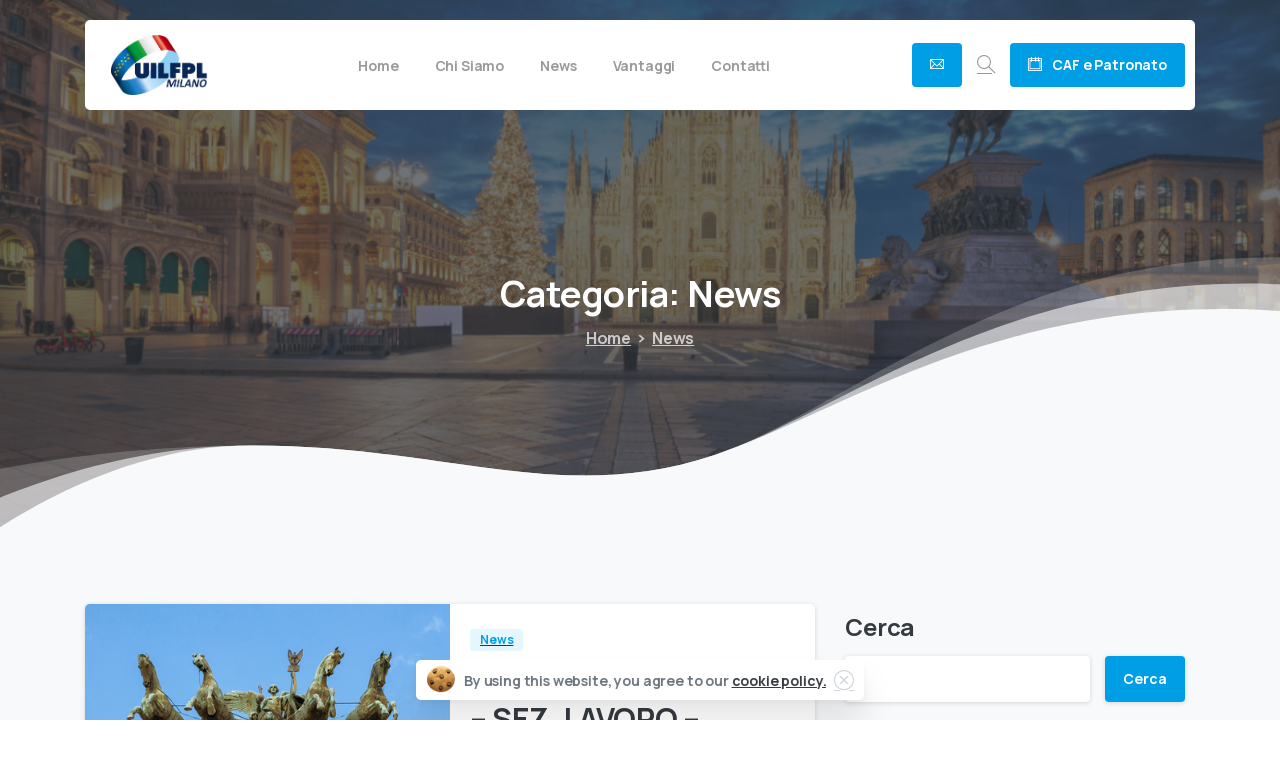

--- FILE ---
content_type: text/html; charset=UTF-8
request_url: https://www.uilfplmilano.it/category/news/
body_size: 22505
content:
<!doctype html>
<html lang="it-IT">
<head>
	<meta charset="UTF-8">
	<meta name="viewport" content="width=device-width, initial-scale=1">
	<title>News &#8211; Uil Fpl Milano</title>
<meta name='robots' content='max-image-preview:large' />
	<style>img:is([sizes="auto" i], [sizes^="auto," i]) { contain-intrinsic-size: 3000px 1500px }</style>
	<link rel="alternate" type="application/rss+xml" title="Uil Fpl Milano &raquo; Feed" href="https://www.uilfplmilano.it/feed/" />
<link rel="alternate" type="application/rss+xml" title="Uil Fpl Milano &raquo; Feed dei commenti" href="https://www.uilfplmilano.it/comments/feed/" />
<link rel="preconnect" href="https://fonts.gstatic.com/" crossorigin><link rel="preconnect" href="https://fonts.googleapis.com/" crossorigin><link rel="alternate" type="application/rss+xml" title="Uil Fpl Milano &raquo; News Feed della categoria" href="https://www.uilfplmilano.it/category/news/feed/" />
<script type="text/javascript">
/* <![CDATA[ */
window._wpemojiSettings = {"baseUrl":"https:\/\/s.w.org\/images\/core\/emoji\/16.0.1\/72x72\/","ext":".png","svgUrl":"https:\/\/s.w.org\/images\/core\/emoji\/16.0.1\/svg\/","svgExt":".svg","source":{"concatemoji":"https:\/\/www.uilfplmilano.it\/wp-includes\/js\/wp-emoji-release.min.js?ver=6.8.3"}};
/*! This file is auto-generated */
!function(s,n){var o,i,e;function c(e){try{var t={supportTests:e,timestamp:(new Date).valueOf()};sessionStorage.setItem(o,JSON.stringify(t))}catch(e){}}function p(e,t,n){e.clearRect(0,0,e.canvas.width,e.canvas.height),e.fillText(t,0,0);var t=new Uint32Array(e.getImageData(0,0,e.canvas.width,e.canvas.height).data),a=(e.clearRect(0,0,e.canvas.width,e.canvas.height),e.fillText(n,0,0),new Uint32Array(e.getImageData(0,0,e.canvas.width,e.canvas.height).data));return t.every(function(e,t){return e===a[t]})}function u(e,t){e.clearRect(0,0,e.canvas.width,e.canvas.height),e.fillText(t,0,0);for(var n=e.getImageData(16,16,1,1),a=0;a<n.data.length;a++)if(0!==n.data[a])return!1;return!0}function f(e,t,n,a){switch(t){case"flag":return n(e,"\ud83c\udff3\ufe0f\u200d\u26a7\ufe0f","\ud83c\udff3\ufe0f\u200b\u26a7\ufe0f")?!1:!n(e,"\ud83c\udde8\ud83c\uddf6","\ud83c\udde8\u200b\ud83c\uddf6")&&!n(e,"\ud83c\udff4\udb40\udc67\udb40\udc62\udb40\udc65\udb40\udc6e\udb40\udc67\udb40\udc7f","\ud83c\udff4\u200b\udb40\udc67\u200b\udb40\udc62\u200b\udb40\udc65\u200b\udb40\udc6e\u200b\udb40\udc67\u200b\udb40\udc7f");case"emoji":return!a(e,"\ud83e\udedf")}return!1}function g(e,t,n,a){var r="undefined"!=typeof WorkerGlobalScope&&self instanceof WorkerGlobalScope?new OffscreenCanvas(300,150):s.createElement("canvas"),o=r.getContext("2d",{willReadFrequently:!0}),i=(o.textBaseline="top",o.font="600 32px Arial",{});return e.forEach(function(e){i[e]=t(o,e,n,a)}),i}function t(e){var t=s.createElement("script");t.src=e,t.defer=!0,s.head.appendChild(t)}"undefined"!=typeof Promise&&(o="wpEmojiSettingsSupports",i=["flag","emoji"],n.supports={everything:!0,everythingExceptFlag:!0},e=new Promise(function(e){s.addEventListener("DOMContentLoaded",e,{once:!0})}),new Promise(function(t){var n=function(){try{var e=JSON.parse(sessionStorage.getItem(o));if("object"==typeof e&&"number"==typeof e.timestamp&&(new Date).valueOf()<e.timestamp+604800&&"object"==typeof e.supportTests)return e.supportTests}catch(e){}return null}();if(!n){if("undefined"!=typeof Worker&&"undefined"!=typeof OffscreenCanvas&&"undefined"!=typeof URL&&URL.createObjectURL&&"undefined"!=typeof Blob)try{var e="postMessage("+g.toString()+"("+[JSON.stringify(i),f.toString(),p.toString(),u.toString()].join(",")+"));",a=new Blob([e],{type:"text/javascript"}),r=new Worker(URL.createObjectURL(a),{name:"wpTestEmojiSupports"});return void(r.onmessage=function(e){c(n=e.data),r.terminate(),t(n)})}catch(e){}c(n=g(i,f,p,u))}t(n)}).then(function(e){for(var t in e)n.supports[t]=e[t],n.supports.everything=n.supports.everything&&n.supports[t],"flag"!==t&&(n.supports.everythingExceptFlag=n.supports.everythingExceptFlag&&n.supports[t]);n.supports.everythingExceptFlag=n.supports.everythingExceptFlag&&!n.supports.flag,n.DOMReady=!1,n.readyCallback=function(){n.DOMReady=!0}}).then(function(){return e}).then(function(){var e;n.supports.everything||(n.readyCallback(),(e=n.source||{}).concatemoji?t(e.concatemoji):e.wpemoji&&e.twemoji&&(t(e.twemoji),t(e.wpemoji)))}))}((window,document),window._wpemojiSettings);
/* ]]> */
</script>
<style id='wp-emoji-styles-inline-css' type='text/css'>

	img.wp-smiley, img.emoji {
		display: inline !important;
		border: none !important;
		box-shadow: none !important;
		height: 1em !important;
		width: 1em !important;
		margin: 0 0.07em !important;
		vertical-align: -0.1em !important;
		background: none !important;
		padding: 0 !important;
	}
</style>
<link rel='stylesheet' id='wp-block-library-css' href='https://www.uilfplmilano.it/wp-includes/css/dist/block-library/style.min.css?ver=6.8.3' type='text/css' media='all' />
<link rel='stylesheet' id='mediaelement-css' href='https://www.uilfplmilano.it/wp-includes/js/mediaelement/mediaelementplayer-legacy.min.css?ver=4.2.17' type='text/css' media='all' />
<link rel='stylesheet' id='wp-mediaelement-css' href='https://www.uilfplmilano.it/wp-includes/js/mediaelement/wp-mediaelement.min.css?ver=6.8.3' type='text/css' media='all' />
<style id='jetpack-sharing-buttons-style-inline-css' type='text/css'>
.jetpack-sharing-buttons__services-list{display:flex;flex-direction:row;flex-wrap:wrap;gap:0;list-style-type:none;margin:5px;padding:0}.jetpack-sharing-buttons__services-list.has-small-icon-size{font-size:12px}.jetpack-sharing-buttons__services-list.has-normal-icon-size{font-size:16px}.jetpack-sharing-buttons__services-list.has-large-icon-size{font-size:24px}.jetpack-sharing-buttons__services-list.has-huge-icon-size{font-size:36px}@media print{.jetpack-sharing-buttons__services-list{display:none!important}}.editor-styles-wrapper .wp-block-jetpack-sharing-buttons{gap:0;padding-inline-start:0}ul.jetpack-sharing-buttons__services-list.has-background{padding:1.25em 2.375em}
</style>
<link rel='stylesheet' id='venobox.min-css' href='https://www.uilfplmilano.it/wp-content/plugins/magical-posts-display/assets/css/venobox.min.css?ver=1.0.0' type='text/css' media='all' />
<link rel='stylesheet' id='bootstrap-css' href='https://www.uilfplmilano.it/wp-content/plugins/magical-posts-display/assets/css/bootstrap.min.css?ver=5.1.1' type='text/css' media='all' />
<link rel='stylesheet' id='mpd-fonts-css' href='https://www.uilfplmilano.it/wp-content/plugins/magical-posts-display/assets/css/fontello.css?ver=1.2.53' type='text/css' media='all' />
<link rel='stylesheet' id='mpd-style-css' href='https://www.uilfplmilano.it/wp-content/plugins/magical-posts-display/assets/css/mp-style.css?ver=1.2.53' type='text/css' media='all' />
<style id='global-styles-inline-css' type='text/css'>
:root{--wp--preset--aspect-ratio--square: 1;--wp--preset--aspect-ratio--4-3: 4/3;--wp--preset--aspect-ratio--3-4: 3/4;--wp--preset--aspect-ratio--3-2: 3/2;--wp--preset--aspect-ratio--2-3: 2/3;--wp--preset--aspect-ratio--16-9: 16/9;--wp--preset--aspect-ratio--9-16: 9/16;--wp--preset--color--black: #000000;--wp--preset--color--cyan-bluish-gray: #abb8c3;--wp--preset--color--white: #ffffff;--wp--preset--color--pale-pink: #f78da7;--wp--preset--color--vivid-red: #cf2e2e;--wp--preset--color--luminous-vivid-orange: #ff6900;--wp--preset--color--luminous-vivid-amber: #fcb900;--wp--preset--color--light-green-cyan: #7bdcb5;--wp--preset--color--vivid-green-cyan: #00d084;--wp--preset--color--pale-cyan-blue: #8ed1fc;--wp--preset--color--vivid-cyan-blue: #0693e3;--wp--preset--color--vivid-purple: #9b51e0;--wp--preset--gradient--vivid-cyan-blue-to-vivid-purple: linear-gradient(135deg,rgba(6,147,227,1) 0%,rgb(155,81,224) 100%);--wp--preset--gradient--light-green-cyan-to-vivid-green-cyan: linear-gradient(135deg,rgb(122,220,180) 0%,rgb(0,208,130) 100%);--wp--preset--gradient--luminous-vivid-amber-to-luminous-vivid-orange: linear-gradient(135deg,rgba(252,185,0,1) 0%,rgba(255,105,0,1) 100%);--wp--preset--gradient--luminous-vivid-orange-to-vivid-red: linear-gradient(135deg,rgba(255,105,0,1) 0%,rgb(207,46,46) 100%);--wp--preset--gradient--very-light-gray-to-cyan-bluish-gray: linear-gradient(135deg,rgb(238,238,238) 0%,rgb(169,184,195) 100%);--wp--preset--gradient--cool-to-warm-spectrum: linear-gradient(135deg,rgb(74,234,220) 0%,rgb(151,120,209) 20%,rgb(207,42,186) 40%,rgb(238,44,130) 60%,rgb(251,105,98) 80%,rgb(254,248,76) 100%);--wp--preset--gradient--blush-light-purple: linear-gradient(135deg,rgb(255,206,236) 0%,rgb(152,150,240) 100%);--wp--preset--gradient--blush-bordeaux: linear-gradient(135deg,rgb(254,205,165) 0%,rgb(254,45,45) 50%,rgb(107,0,62) 100%);--wp--preset--gradient--luminous-dusk: linear-gradient(135deg,rgb(255,203,112) 0%,rgb(199,81,192) 50%,rgb(65,88,208) 100%);--wp--preset--gradient--pale-ocean: linear-gradient(135deg,rgb(255,245,203) 0%,rgb(182,227,212) 50%,rgb(51,167,181) 100%);--wp--preset--gradient--electric-grass: linear-gradient(135deg,rgb(202,248,128) 0%,rgb(113,206,126) 100%);--wp--preset--gradient--midnight: linear-gradient(135deg,rgb(2,3,129) 0%,rgb(40,116,252) 100%);--wp--preset--font-size--small: 13px;--wp--preset--font-size--medium: 20px;--wp--preset--font-size--large: 36px;--wp--preset--font-size--x-large: 42px;--wp--preset--spacing--20: 0.44rem;--wp--preset--spacing--30: 0.67rem;--wp--preset--spacing--40: 1rem;--wp--preset--spacing--50: 1.5rem;--wp--preset--spacing--60: 2.25rem;--wp--preset--spacing--70: 3.38rem;--wp--preset--spacing--80: 5.06rem;--wp--preset--shadow--natural: 6px 6px 9px rgba(0, 0, 0, 0.2);--wp--preset--shadow--deep: 12px 12px 50px rgba(0, 0, 0, 0.4);--wp--preset--shadow--sharp: 6px 6px 0px rgba(0, 0, 0, 0.2);--wp--preset--shadow--outlined: 6px 6px 0px -3px rgba(255, 255, 255, 1), 6px 6px rgba(0, 0, 0, 1);--wp--preset--shadow--crisp: 6px 6px 0px rgba(0, 0, 0, 1);}:where(body) { margin: 0; }.wp-site-blocks > .alignleft { float: left; margin-right: 2em; }.wp-site-blocks > .alignright { float: right; margin-left: 2em; }.wp-site-blocks > .aligncenter { justify-content: center; margin-left: auto; margin-right: auto; }:where(.is-layout-flex){gap: 0.5em;}:where(.is-layout-grid){gap: 0.5em;}.is-layout-flow > .alignleft{float: left;margin-inline-start: 0;margin-inline-end: 2em;}.is-layout-flow > .alignright{float: right;margin-inline-start: 2em;margin-inline-end: 0;}.is-layout-flow > .aligncenter{margin-left: auto !important;margin-right: auto !important;}.is-layout-constrained > .alignleft{float: left;margin-inline-start: 0;margin-inline-end: 2em;}.is-layout-constrained > .alignright{float: right;margin-inline-start: 2em;margin-inline-end: 0;}.is-layout-constrained > .aligncenter{margin-left: auto !important;margin-right: auto !important;}.is-layout-constrained > :where(:not(.alignleft):not(.alignright):not(.alignfull)){margin-left: auto !important;margin-right: auto !important;}body .is-layout-flex{display: flex;}.is-layout-flex{flex-wrap: wrap;align-items: center;}.is-layout-flex > :is(*, div){margin: 0;}body .is-layout-grid{display: grid;}.is-layout-grid > :is(*, div){margin: 0;}body{padding-top: 0px;padding-right: 0px;padding-bottom: 0px;padding-left: 0px;}a:where(:not(.wp-element-button)){text-decoration: underline;}:root :where(.wp-element-button, .wp-block-button__link){background-color: #32373c;border-width: 0;color: #fff;font-family: inherit;font-size: inherit;line-height: inherit;padding: calc(0.667em + 2px) calc(1.333em + 2px);text-decoration: none;}.has-black-color{color: var(--wp--preset--color--black) !important;}.has-cyan-bluish-gray-color{color: var(--wp--preset--color--cyan-bluish-gray) !important;}.has-white-color{color: var(--wp--preset--color--white) !important;}.has-pale-pink-color{color: var(--wp--preset--color--pale-pink) !important;}.has-vivid-red-color{color: var(--wp--preset--color--vivid-red) !important;}.has-luminous-vivid-orange-color{color: var(--wp--preset--color--luminous-vivid-orange) !important;}.has-luminous-vivid-amber-color{color: var(--wp--preset--color--luminous-vivid-amber) !important;}.has-light-green-cyan-color{color: var(--wp--preset--color--light-green-cyan) !important;}.has-vivid-green-cyan-color{color: var(--wp--preset--color--vivid-green-cyan) !important;}.has-pale-cyan-blue-color{color: var(--wp--preset--color--pale-cyan-blue) !important;}.has-vivid-cyan-blue-color{color: var(--wp--preset--color--vivid-cyan-blue) !important;}.has-vivid-purple-color{color: var(--wp--preset--color--vivid-purple) !important;}.has-black-background-color{background-color: var(--wp--preset--color--black) !important;}.has-cyan-bluish-gray-background-color{background-color: var(--wp--preset--color--cyan-bluish-gray) !important;}.has-white-background-color{background-color: var(--wp--preset--color--white) !important;}.has-pale-pink-background-color{background-color: var(--wp--preset--color--pale-pink) !important;}.has-vivid-red-background-color{background-color: var(--wp--preset--color--vivid-red) !important;}.has-luminous-vivid-orange-background-color{background-color: var(--wp--preset--color--luminous-vivid-orange) !important;}.has-luminous-vivid-amber-background-color{background-color: var(--wp--preset--color--luminous-vivid-amber) !important;}.has-light-green-cyan-background-color{background-color: var(--wp--preset--color--light-green-cyan) !important;}.has-vivid-green-cyan-background-color{background-color: var(--wp--preset--color--vivid-green-cyan) !important;}.has-pale-cyan-blue-background-color{background-color: var(--wp--preset--color--pale-cyan-blue) !important;}.has-vivid-cyan-blue-background-color{background-color: var(--wp--preset--color--vivid-cyan-blue) !important;}.has-vivid-purple-background-color{background-color: var(--wp--preset--color--vivid-purple) !important;}.has-black-border-color{border-color: var(--wp--preset--color--black) !important;}.has-cyan-bluish-gray-border-color{border-color: var(--wp--preset--color--cyan-bluish-gray) !important;}.has-white-border-color{border-color: var(--wp--preset--color--white) !important;}.has-pale-pink-border-color{border-color: var(--wp--preset--color--pale-pink) !important;}.has-vivid-red-border-color{border-color: var(--wp--preset--color--vivid-red) !important;}.has-luminous-vivid-orange-border-color{border-color: var(--wp--preset--color--luminous-vivid-orange) !important;}.has-luminous-vivid-amber-border-color{border-color: var(--wp--preset--color--luminous-vivid-amber) !important;}.has-light-green-cyan-border-color{border-color: var(--wp--preset--color--light-green-cyan) !important;}.has-vivid-green-cyan-border-color{border-color: var(--wp--preset--color--vivid-green-cyan) !important;}.has-pale-cyan-blue-border-color{border-color: var(--wp--preset--color--pale-cyan-blue) !important;}.has-vivid-cyan-blue-border-color{border-color: var(--wp--preset--color--vivid-cyan-blue) !important;}.has-vivid-purple-border-color{border-color: var(--wp--preset--color--vivid-purple) !important;}.has-vivid-cyan-blue-to-vivid-purple-gradient-background{background: var(--wp--preset--gradient--vivid-cyan-blue-to-vivid-purple) !important;}.has-light-green-cyan-to-vivid-green-cyan-gradient-background{background: var(--wp--preset--gradient--light-green-cyan-to-vivid-green-cyan) !important;}.has-luminous-vivid-amber-to-luminous-vivid-orange-gradient-background{background: var(--wp--preset--gradient--luminous-vivid-amber-to-luminous-vivid-orange) !important;}.has-luminous-vivid-orange-to-vivid-red-gradient-background{background: var(--wp--preset--gradient--luminous-vivid-orange-to-vivid-red) !important;}.has-very-light-gray-to-cyan-bluish-gray-gradient-background{background: var(--wp--preset--gradient--very-light-gray-to-cyan-bluish-gray) !important;}.has-cool-to-warm-spectrum-gradient-background{background: var(--wp--preset--gradient--cool-to-warm-spectrum) !important;}.has-blush-light-purple-gradient-background{background: var(--wp--preset--gradient--blush-light-purple) !important;}.has-blush-bordeaux-gradient-background{background: var(--wp--preset--gradient--blush-bordeaux) !important;}.has-luminous-dusk-gradient-background{background: var(--wp--preset--gradient--luminous-dusk) !important;}.has-pale-ocean-gradient-background{background: var(--wp--preset--gradient--pale-ocean) !important;}.has-electric-grass-gradient-background{background: var(--wp--preset--gradient--electric-grass) !important;}.has-midnight-gradient-background{background: var(--wp--preset--gradient--midnight) !important;}.has-small-font-size{font-size: var(--wp--preset--font-size--small) !important;}.has-medium-font-size{font-size: var(--wp--preset--font-size--medium) !important;}.has-large-font-size{font-size: var(--wp--preset--font-size--large) !important;}.has-x-large-font-size{font-size: var(--wp--preset--font-size--x-large) !important;}
:where(.wp-block-post-template.is-layout-flex){gap: 1.25em;}:where(.wp-block-post-template.is-layout-grid){gap: 1.25em;}
:where(.wp-block-columns.is-layout-flex){gap: 2em;}:where(.wp-block-columns.is-layout-grid){gap: 2em;}
:root :where(.wp-block-pullquote){font-size: 1.5em;line-height: 1.6;}
</style>
<link rel='stylesheet' id='pixfort-bootstrap-css' href='https://www.uilfplmilano.it/wp-content/themes/essentials/inc/css/bootstrap.min.css?ver=3.2.5' type='text/css' media='all' />
<link rel='stylesheet' id='pix-essentials-style-2-css' href='https://www.uilfplmilano.it/wp-content/uploads/wp-scss-cache/pix-essentials-style-2.css?ver=153388463' type='text/css' media='all' />
<link rel='stylesheet' id='ms-main-css' href='https://www.uilfplmilano.it/wp-content/plugins/masterslider/public/assets/css/masterslider.main.css?ver=3.7.0' type='text/css' media='all' />
<link rel='stylesheet' id='ms-custom-css' href='https://www.uilfplmilano.it/wp-content/uploads/masterslider/custom.css?ver=1.1' type='text/css' media='all' />
<script type="text/javascript" src="https://www.uilfplmilano.it/wp-includes/js/jquery/jquery.min.js?ver=3.7.1" id="jquery-core-js"></script>
<script type="text/javascript" src="https://www.uilfplmilano.it/wp-content/plugins/masterslider/includes/modules/elementor/assets/js/elementor-widgets.js?ver=3.7.0" id="masterslider-elementor-widgets-js"></script>
<script type="text/javascript" src="https://www.uilfplmilano.it/wp-content/plugins/magical-posts-display/assets/js/bootstrap.bundle.min.js?ver=5.1.1" id="bootstrap.bundle.min-js"></script>
<link rel="https://api.w.org/" href="https://www.uilfplmilano.it/wp-json/" /><link rel="alternate" title="JSON" type="application/json" href="https://www.uilfplmilano.it/wp-json/wp/v2/categories/26" /><script>var ms_grabbing_curosr='https://www.uilfplmilano.it/wp-content/plugins/masterslider/public/assets/css/common/grabbing.cur',ms_grab_curosr='https://www.uilfplmilano.it/wp-content/plugins/masterslider/public/assets/css/common/grab.cur';</script>
<meta name="generator" content="MasterSlider 3.7.0 - Responsive Touch Image Slider" />
	<style>img#wpstats{display:none}</style>
		<meta name="generator" content="Elementor 3.32.2; features: e_font_icon_svg, additional_custom_breakpoints; settings: css_print_method-external, google_font-enabled, font_display-swap">
			<style>
				.e-con.e-parent:nth-of-type(n+4):not(.e-lazyloaded):not(.e-no-lazyload),
				.e-con.e-parent:nth-of-type(n+4):not(.e-lazyloaded):not(.e-no-lazyload) * {
					background-image: none !important;
				}
				@media screen and (max-height: 1024px) {
					.e-con.e-parent:nth-of-type(n+3):not(.e-lazyloaded):not(.e-no-lazyload),
					.e-con.e-parent:nth-of-type(n+3):not(.e-lazyloaded):not(.e-no-lazyload) * {
						background-image: none !important;
					}
				}
				@media screen and (max-height: 640px) {
					.e-con.e-parent:nth-of-type(n+2):not(.e-lazyloaded):not(.e-no-lazyload),
					.e-con.e-parent:nth-of-type(n+2):not(.e-lazyloaded):not(.e-no-lazyload) * {
						background-image: none !important;
					}
				}
			</style>
			<meta name="generator" content="Powered by Slider Revolution 6.6.20 - responsive, Mobile-Friendly Slider Plugin for WordPress with comfortable drag and drop interface." />

<!-- Jetpack Open Graph Tags -->
<meta property="og:type" content="website" />
<meta property="og:title" content="News &#8211; Uil Fpl Milano" />
<meta property="og:url" content="https://www.uilfplmilano.it/category/news/" />
<meta property="og:site_name" content="Uil Fpl Milano" />
<meta property="og:image" content="https://s0.wp.com/_si/?t=[base64].SAPVDiDg0EUbeNiBz5BxvgwlvTnueRwMlZ_oZytTV7YMQ" />
<meta property="og:image:width" content="1200" />
<meta property="og:image:height" content="630" />
<meta property="og:image:alt" content="" />
<meta property="og:locale" content="it_IT" />

<!-- End Jetpack Open Graph Tags -->
<link rel="icon" href="https://www.uilfplmilano.it/wp-content/uploads/2025/01/uilfplmilano_def-75x75.png" sizes="32x32" />
<link rel="icon" href="https://www.uilfplmilano.it/wp-content/uploads/2025/01/uilfplmilano_def-400x400.png" sizes="192x192" />
<link rel="apple-touch-icon" href="https://www.uilfplmilano.it/wp-content/uploads/2025/01/uilfplmilano_def-400x400.png" />
<meta name="msapplication-TileImage" content="https://www.uilfplmilano.it/wp-content/uploads/2025/01/uilfplmilano_def-400x400.png" />
<script>function setREVStartSize(e){
			//window.requestAnimationFrame(function() {
				window.RSIW = window.RSIW===undefined ? window.innerWidth : window.RSIW;
				window.RSIH = window.RSIH===undefined ? window.innerHeight : window.RSIH;
				try {
					var pw = document.getElementById(e.c).parentNode.offsetWidth,
						newh;
					pw = pw===0 || isNaN(pw) || (e.l=="fullwidth" || e.layout=="fullwidth") ? window.RSIW : pw;
					e.tabw = e.tabw===undefined ? 0 : parseInt(e.tabw);
					e.thumbw = e.thumbw===undefined ? 0 : parseInt(e.thumbw);
					e.tabh = e.tabh===undefined ? 0 : parseInt(e.tabh);
					e.thumbh = e.thumbh===undefined ? 0 : parseInt(e.thumbh);
					e.tabhide = e.tabhide===undefined ? 0 : parseInt(e.tabhide);
					e.thumbhide = e.thumbhide===undefined ? 0 : parseInt(e.thumbhide);
					e.mh = e.mh===undefined || e.mh=="" || e.mh==="auto" ? 0 : parseInt(e.mh,0);
					if(e.layout==="fullscreen" || e.l==="fullscreen")
						newh = Math.max(e.mh,window.RSIH);
					else{
						e.gw = Array.isArray(e.gw) ? e.gw : [e.gw];
						for (var i in e.rl) if (e.gw[i]===undefined || e.gw[i]===0) e.gw[i] = e.gw[i-1];
						e.gh = e.el===undefined || e.el==="" || (Array.isArray(e.el) && e.el.length==0)? e.gh : e.el;
						e.gh = Array.isArray(e.gh) ? e.gh : [e.gh];
						for (var i in e.rl) if (e.gh[i]===undefined || e.gh[i]===0) e.gh[i] = e.gh[i-1];
											
						var nl = new Array(e.rl.length),
							ix = 0,
							sl;
						e.tabw = e.tabhide>=pw ? 0 : e.tabw;
						e.thumbw = e.thumbhide>=pw ? 0 : e.thumbw;
						e.tabh = e.tabhide>=pw ? 0 : e.tabh;
						e.thumbh = e.thumbhide>=pw ? 0 : e.thumbh;
						for (var i in e.rl) nl[i] = e.rl[i]<window.RSIW ? 0 : e.rl[i];
						sl = nl[0];
						for (var i in nl) if (sl>nl[i] && nl[i]>0) { sl = nl[i]; ix=i;}
						var m = pw>(e.gw[ix]+e.tabw+e.thumbw) ? 1 : (pw-(e.tabw+e.thumbw)) / (e.gw[ix]);
						newh =  (e.gh[ix] * m) + (e.tabh + e.thumbh);
					}
					var el = document.getElementById(e.c);
					if (el!==null && el) el.style.height = newh+"px";
					el = document.getElementById(e.c+"_wrapper");
					if (el!==null && el) {
						el.style.height = newh+"px";
						el.style.display = "block";
					}
				} catch(e){
					console.log("Failure at Presize of Slider:" + e)
				}
			//});
		  };</script>
</head>
<body class="archive category category-news category-26 wp-theme-essentials _masterslider _msp_version_3.7.0 hfeed  site-render-disable-page-transition elementor-default elementor-kit-7" style="">
			            <div class="pix-loading-circ-path"></div>
        	<div id="page" class="site">
		        <div class="pix-header-boxed pix-is-sticky-header position-relative">
            <div class="position-absolute w-100 ">
                 <div class="pix-topbar position-relative pix-header-desktop pix-topbar-normal  bg-transparent  text-white sticky-top2 p-sticky" style="z-index:999998;" >
     <div class="container-xl">
         <div class="row d-flex align-items-center align-items-stretch">
                          <div class="col-12 col-lg-6 column  text-left justify-content-start py-md-0 d-flex align-items-center">
 				             </div>

                                       <div class="col-12 col-lg-6 column text-right justify-content-end  py-md-0 d-flex align-items-center justify-content-end">
 				             </div>

         </div>
              </div>
      </div>
                <div class="pix-header-placeholder position-relative d-block w-100">
                        <header id="masthead" class="pix-header  pix-header-desktop d-block2 pix-header-normal2 pix-scroll-shadow sticky-top2 position-relative pix-header-box pix-no-topbar pix-pt-20" data-text="dark-opacity-4" data-text-scroll="body-default">
     <div class="container-xl">
         <div class="pix-header-box-part  pix-main-part pix-header-container-area bg-white pix-header-box-rounded-top rounded-xl rounded-xl" data-bg-class="bg-white" data-bg-color=""  style="" data-scroll-class="bg-white" data-scroll-color="" >
             <nav class="navbar pix-main-menu navbar-hover-drop navbar-expand-lg navbar-light text-left justify-content-start">
    				        <span class="mx-2"></span>
            <div class="slide-in-container d-flex align-items-center">
        <div class="d-inline-block animate-in slide-in-container" data-anim-type="slide-in-up" style="">
                                    <a class="navbar-brand" href="https://www.uilfplmilano.it/" target="" rel="home">
                            <img class="pix-logo" height="60" width="185.45454545455" src="http://www.uilfplmilano.it/wp-content/uploads/2025/01/uilfplmilano_def-1.png" alt="Uil Fpl Milano" style="height:60px;width:auto;" >
                                                            <img class="pix-logo-scroll" src="http://www.uilfplmilano.it/wp-content/uploads/2025/01/uilfplmilano_def-1.png" alt="Uil Fpl Milano" style="height:60px;width:auto;">
                                                        </a>
                                </div>
    </div>
            <span class="mx-1"></span>
        <div id="navbarNav-572137" class="collapse navbar-collapse align-self-stretch pix-primary-nav-line  justify-content-center "><ul id="menu-main-menu" class="navbar-nav nav-style-megamenu align-self-stretch align-items-center "><li itemscope="itemscope" itemtype="https://www.schema.org/SiteNavigationElement" id="menu-item-33716" class="menu-item menu-item-type-post_type menu-item-object-page menu-item-home menu-item-33716 nav-item dropdown d-lg-flex nav-item-display align-self-stretch overflow-visible align-items-center"><a title="Home" class=" font-weight-bold pix-nav-link text-dark-opacity-4 nav-link animate-in" target="_self" href="https://www.uilfplmilano.it/" data-anim-type="fade-in"><span class="pix-dropdown-title text-sm  pix-header-text">Home</span></a></li>
<li itemscope="itemscope" itemtype="https://www.schema.org/SiteNavigationElement" id="menu-item-34503" class="menu-item menu-item-type-post_type menu-item-object-page menu-item-has-children dropdown menu-item-34503 nav-item dropdown d-lg-flex nav-item-display align-self-stretch overflow-visible align-items-center"><a title="Chi Siamo" class=" font-weight-bold pix-nav-link text-dark-opacity-4 dropdown-toggle nav-link animate-in" target="_self" href="https://www.uilfplmilano.it/chi-siamo/" data-toggle="dropdown" aria-haspopup="true" aria-expanded="false" data-anim-type="fade-in" id="menu-item-dropdown-34503"><span class="pix-dropdown-title text-sm  pix-header-text">Chi Siamo</span></a>
<div class="dropdown-menu"  aria-labelledby="menu-item-dropdown-34503" role="navigation">
<div class="submenu-box pix-default-menu bg-white"><div class="container">	<div itemscope="itemscope" itemtype="https://www.schema.org/SiteNavigationElement" id="menu-item-33717" class="menu-item menu-item-type-post_type menu-item-object-page menu-item-33717 nav-item dropdown d-lg-flex nav-item-display align-self-stretch overflow-visible align-items-center w-100"><a title="Segreteria" class=" font-weight-bold pix-nav-link  dropdown-item" target="_self" href="https://www.uilfplmilano.it/segreteria/"><span class="pix-dropdown-title  text-body-default  font-weight-bold">Segreteria</span></a></div>
	<div itemscope="itemscope" itemtype="https://www.schema.org/SiteNavigationElement" id="menu-item-34505" class="menu-item menu-item-type-custom menu-item-object-custom menu-item-34505 nav-item dropdown d-lg-flex nav-item-display align-self-stretch overflow-visible align-items-center w-100"><a title="Statuto" class=" font-weight-bold pix-nav-link  dropdown-item" target="_self" href="http://www.uilfplmilano.it/wp-content/uploads/2025/02/STATUTO_DEFINITIVO_2024.pdf"><span class="pix-dropdown-title  text-body-default  font-weight-bold">Statuto</span></a></div>
	<div itemscope="itemscope" itemtype="https://www.schema.org/SiteNavigationElement" id="menu-item-34507" class="menu-item menu-item-type-custom menu-item-object-custom menu-item-34507 nav-item dropdown d-lg-flex nav-item-display align-self-stretch overflow-visible align-items-center w-100"><a title="Regolamento" class=" font-weight-bold pix-nav-link  dropdown-item" target="_self" href="http://www.uilfplmilano.it/wp-content/uploads/2025/02/REGOLAMENTO-FUNZIONAMENTO_DEFINITIVO.pdf"><span class="pix-dropdown-title  text-body-default  font-weight-bold">Regolamento</span></a></div>
</div>
</div>
</div>
</li>
<li itemscope="itemscope" itemtype="https://www.schema.org/SiteNavigationElement" id="menu-item-33718" class="menu-item menu-item-type-taxonomy menu-item-object-category current-menu-item menu-item-has-children dropdown active menu-item-33718 nav-item dropdown d-lg-flex nav-item-display align-self-stretch overflow-visible align-items-center mega-item pix-mega-style-md"><a title="News" class=" font-weight-bold pix-nav-link text-dark-opacity-4 dropdown-toggle nav-link animate-in" target="_self" href="https://www.uilfplmilano.it/category/news/" data-toggle="dropdown" aria-haspopup="true" aria-expanded="false" data-anim-type="fade-in" id="menu-item-dropdown-33718"><span class="pix-dropdown-title text-sm  pix-header-text">News</span></a>
<div class="dropdown-menu"  aria-labelledby="menu-item-dropdown-33718" role="navigation">
<div class="submenu-box bg-white overflow-hidden2"><div class="container overflow-hidden"><div class="row w-100">	<div class="col-lg-4 none pix-p-202 ">		<div itemscope="itemscope" itemtype="https://www.schema.org/SiteNavigationElement" id="menu-item-33720" class="menu-item menu-item-type-taxonomy menu-item-object-category menu-item-33720 nav-item dropdown d-lg-flex nav-item-display align-self-stretch overflow-visible align-items-center w-100"><a title="Caf e Patronato" class=" font-weight-bold pix-nav-link  dropdown-item" target="_self" href="https://www.uilfplmilano.it/category/caf-e-patronato/"><span class="pix-dropdown-title  text-body-default  font-weight-bold">Caf e Patronato</span></a></div>
		<div itemscope="itemscope" itemtype="https://www.schema.org/SiteNavigationElement" id="menu-item-33721" class="menu-item menu-item-type-taxonomy menu-item-object-category menu-item-33721 nav-item dropdown d-lg-flex nav-item-display align-self-stretch overflow-visible align-items-center w-100"><a title="Concorsi" class=" font-weight-bold pix-nav-link  dropdown-item" target="_self" href="https://www.uilfplmilano.it/category/concorsi/"><span class="pix-dropdown-title  text-body-default  font-weight-bold">Concorsi</span></a></div>
		<div itemscope="itemscope" itemtype="https://www.schema.org/SiteNavigationElement" id="menu-item-33722" class="menu-item menu-item-type-taxonomy menu-item-object-category menu-item-33722 nav-item dropdown d-lg-flex nav-item-display align-self-stretch overflow-visible align-items-center w-100"><a title="Convenzioni" class=" font-weight-bold pix-nav-link  dropdown-item" target="_self" href="https://www.uilfplmilano.it/category/convenzioni/"><span class="pix-dropdown-title  text-body-default  font-weight-bold">Convenzioni</span></a></div>
	</div>
	<div class="col-lg-4 none pix-p-202 ">		<div itemscope="itemscope" itemtype="https://www.schema.org/SiteNavigationElement" id="menu-item-33724" class="menu-item menu-item-type-taxonomy menu-item-object-category menu-item-33724 nav-item dropdown d-lg-flex nav-item-display align-self-stretch overflow-visible align-items-center w-100"><a title="Parlano di noi" class=" font-weight-bold pix-nav-link  dropdown-item" target="_self" href="https://www.uilfplmilano.it/category/parlano-di-noi/"><span class="pix-dropdown-title  text-body-default  font-weight-bold">Parlano di noi</span></a></div>
		<div itemscope="itemscope" itemtype="https://www.schema.org/SiteNavigationElement" id="menu-item-33725" class="menu-item menu-item-type-taxonomy menu-item-object-category menu-item-33725 nav-item dropdown d-lg-flex nav-item-display align-self-stretch overflow-visible align-items-center w-100"><a title="Universita&#039;" class=" font-weight-bold pix-nav-link  dropdown-item" target="_self" href="https://www.uilfplmilano.it/category/universita/"><span class="pix-dropdown-title  text-body-default  font-weight-bold">Universita&#8217;</span></a></div>
		<div itemscope="itemscope" itemtype="https://www.schema.org/SiteNavigationElement" id="menu-item-33726" class="menu-item menu-item-type-post_type menu-item-object-page menu-item-33726 nav-item dropdown d-lg-flex nav-item-display align-self-stretch overflow-visible align-items-center w-100"><a title="Pivacy Policy" class=" font-weight-bold pix-nav-link  dropdown-item" target="_self" href="https://www.uilfplmilano.it/privacy-policy-3/"><span class="pix-dropdown-title  text-body-default  font-weight-bold">Pivacy Policy</span></a></div>
	</div>
	<div class="col-lg-4 none pix-p-202 ">		<div itemscope="itemscope" itemtype="https://www.schema.org/SiteNavigationElement" id="menu-item-33728" class="menu-item menu-item-type-taxonomy menu-item-object-category menu-item-33728 nav-item dropdown d-lg-flex nav-item-display align-self-stretch overflow-visible align-items-center w-100"><a title="Confederazione Uil" class=" font-weight-bold pix-nav-link  dropdown-item" target="_self" href="https://www.uilfplmilano.it/category/confederazione-uil/"><span class="pix-dropdown-title  text-body-default  font-weight-bold">Confederazione Uil</span></a></div>
		<div itemscope="itemscope" itemtype="https://www.schema.org/SiteNavigationElement" id="menu-item-33729" class="menu-item menu-item-type-taxonomy menu-item-object-category menu-item-33729 nav-item dropdown d-lg-flex nav-item-display align-self-stretch overflow-visible align-items-center w-100"><a title="Formazione" class=" font-weight-bold pix-nav-link  dropdown-item" target="_self" href="https://www.uilfplmilano.it/category/formazione/"><span class="pix-dropdown-title  text-body-default  font-weight-bold">Formazione</span></a></div>
	</div>
</div>
</div>
</div>
</div>
</li>
<li itemscope="itemscope" itemtype="https://www.schema.org/SiteNavigationElement" id="menu-item-33730" class="menu-item menu-item-type-custom menu-item-object-custom menu-item-has-children dropdown menu-item-33730 nav-item dropdown d-lg-flex nav-item-display align-self-stretch overflow-visible align-items-center mega-item pix-mega-style-sm"><a title="Vantaggi" class=" font-weight-bold pix-nav-link text-dark-opacity-4 dropdown-toggle nav-link animate-in" target="_self" href="#" data-toggle="dropdown" aria-haspopup="true" aria-expanded="false" data-anim-type="fade-in" id="menu-item-dropdown-33730"><span class="pix-dropdown-title text-sm  pix-header-text">Vantaggi</span></a>
<div class="dropdown-menu"  aria-labelledby="menu-item-dropdown-33730" role="navigation">
<div class="submenu-box bg-white overflow-hidden2"><div class="container overflow-hidden"><div class="row w-100">	<div class="col-lg-6 none pix-p-202 ">		<div itemscope="itemscope" itemtype="https://www.schema.org/SiteNavigationElement" id="menu-item-33732" class="menu-item menu-item-type-post_type menu-item-object-page menu-item-33732 nav-item dropdown d-lg-flex nav-item-display align-self-stretch overflow-visible align-items-center w-100"><a title="Assicurazioni" class=" font-weight-bold pix-nav-link  dropdown-item" target="_self" href="https://www.uilfplmilano.it/assicurazioni/"><span class="pix-dropdown-title  text-body-default  font-weight-bold">Assicurazioni</span></a></div>
		<div itemscope="itemscope" itemtype="https://www.schema.org/SiteNavigationElement" id="menu-item-33733" class="menu-item menu-item-type-post_type menu-item-object-page menu-item-33733 nav-item dropdown d-lg-flex nav-item-display align-self-stretch overflow-visible align-items-center w-100"><a title="Convenzioni" class=" font-weight-bold pix-nav-link  dropdown-item" target="_self" href="https://www.uilfplmilano.it/convenzioni/"><span class="pix-dropdown-title  text-body-default  font-weight-bold">Convenzioni</span></a></div>
		<div itemscope="itemscope" itemtype="https://www.schema.org/SiteNavigationElement" id="menu-item-33734" class="menu-item menu-item-type-post_type menu-item-object-page menu-item-33734 nav-item dropdown d-lg-flex nav-item-display align-self-stretch overflow-visible align-items-center w-100"><a title="Servizi" class=" font-weight-bold pix-nav-link  dropdown-item" target="_self" href="https://www.uilfplmilano.it/servizi/"><span class="pix-dropdown-title  text-body-default  font-weight-bold">Servizi</span></a></div>
	</div>
	<div class="col-lg-6 none pix-p-202 ">		<div itemscope="itemscope" itemtype="https://www.schema.org/SiteNavigationElement" id="menu-item-33736" class="menu-item menu-item-type-post_type menu-item-object-page menu-item-33736 nav-item dropdown d-lg-flex nav-item-display align-self-stretch overflow-visible align-items-center w-100"><a title="ADOC" class=" font-weight-bold pix-nav-link  dropdown-item" target="_self" href="https://www.uilfplmilano.it/adoc/"><span class="pix-dropdown-title  text-body-default  font-weight-bold">ADOC</span></a></div>
		<div itemscope="itemscope" itemtype="https://www.schema.org/SiteNavigationElement" id="menu-item-33737" class="menu-item menu-item-type-post_type menu-item-object-page menu-item-33737 nav-item dropdown d-lg-flex nav-item-display align-self-stretch overflow-visible align-items-center w-100"><a title="Infermiere forense" class=" font-weight-bold pix-nav-link  dropdown-item" target="_self" href="https://www.uilfplmilano.it/infermiere-forense/"><span class="pix-dropdown-title  text-body-default  font-weight-bold">Infermiere forense</span></a></div>
		<div itemscope="itemscope" itemtype="https://www.schema.org/SiteNavigationElement" id="menu-item-33738" class="menu-item menu-item-type-post_type menu-item-object-page menu-item-33738 nav-item dropdown d-lg-flex nav-item-display align-self-stretch overflow-visible align-items-center w-100"><a title="Mobbing e Stalking" class=" font-weight-bold pix-nav-link  dropdown-item" target="_self" href="https://www.uilfplmilano.it/mobbing-e-stalking/"><span class="pix-dropdown-title  text-body-default  font-weight-bold">Mobbing e Stalking</span></a></div>
	</div>
</div>
</div>
</div>
</div>
</li>
<li itemscope="itemscope" itemtype="https://www.schema.org/SiteNavigationElement" id="menu-item-33739" class="menu-item menu-item-type-post_type menu-item-object-page menu-item-33739 nav-item dropdown d-lg-flex nav-item-display align-self-stretch overflow-visible align-items-center"><a title="Contatti" class=" font-weight-bold pix-nav-link text-dark-opacity-4 nav-link animate-in" target="_self" href="https://www.uilfplmilano.it/contatti/" data-anim-type="fade-in"><span class="pix-dropdown-title text-sm  pix-header-text">Contatti</span></a></li>
</ul></div>        <div class="d-inline-flex align-items-center d-inline-block2 text-sm mb-0">
            <a data-anim-type="disabled" class="btn btn-primary font-weight-bold d-flex2 align-items-center mr-0" href="https://webmail.uilfplmilano.it/"  style="" data-popup-id="" data-popup-link="" >
                                <i class="pixicon-email-2"></i>
                        </a>
        </div>
                        <a data-anim-type="fade-in-left" href="#" class="btn pix-header-btn btn-link p-0 pix-px-15 pix-search-btn pix-toggle-overlay m-0 animate-in d-inline-flex align-items-center text-dark-opacity-4" ><span class="screen-reader-text sr-only">Search</span><i class="pixicon-zoom text-18 pix-header-text font-weight-bold"></i></a>
                    <div class="d-inline-flex align-items-center d-inline-block2 text-sm mb-0">
            <a data-anim-type="disabled" class="btn btn-primary font-weight-bold d-flex2 align-items-center mr-0" href="https://www.uilfplmilano.it/prenotazioni/"  style="" data-popup-id="" data-popup-link="" >
                                <i class="pixicon-calendar mr-2"></i>
                            <span>CAF e Patronato</span>
                        </a>
        </div>
                     </nav>
             
         </div>

         



         
                             <div class="pix-header-desktop pix-header-stack  bg-transparent  pix-header-box-part" style="">
                                    <div class="container-xl">
                  <div class="row">
                                            <div class="col-12 col-lg-4 column text-center  text-left justify-content-start py-md-0 d-flex align-items-center">
          				                      </div>
                                            <div class="col-12 col-lg-4 column text-center  text-center justify-content-center py-md-0 d-flex align-items-center">
          				                      </div>
                                            <div class="col-12 col-lg-4 column text-center  text-right justify-content-end py-md-0 d-flex align-items-center">
          				                      </div>

                  </div>
                  </div>
                                </div>
              

          </div>

 </header>

                </div>
            </div>
        </div>
    <header id="mobile_head" class="pix-header  pix-header-mobile d-inline-block pix-header-normal pix-scroll-shadow sticky-top header-scroll2 bg-white" style="">
         <div class="container">
                          <nav class="navbar navbar-hover-drop navbar-expand-lg2 navbar-light d-inline-block2 ">
    				    <div class="slide-in-container d-flex align-items-center">
        <div class="d-inline-block animate-in slide-in-container" data-anim-type="slide-in-up" style="">
                                <a class="navbar-brand" href="https://www.uilfplmilano.it/" target="" rel="home">
                        <img class="pix-logo" src="http://www.uilfplmilano.it/wp-content/uploads/2024/06/logo-01.png" alt="Uil Fpl Milano" height="35" width="108.18181818182" style="height:35px;width:auto;">
                                                        <img class="pix-logo-scroll" src="http://www.uilfplmilano.it/wp-content/uploads/2024/06/logo-01.png" alt="Uil Fpl Milano" style="height:35px;width:auto;">
                                                    </a>
                            </div>
    </div>
            <div class="d-inline-flex align-items-center d-inline-block2 text-sm mb-0">
            <a data-anim-type="disabled" class="btn btn-primary btn-sm pix-py-10 font-weight-bold d-flex2 align-items-center mr-0" href="https://www.uilfplmilano.it/prenotazioni/"  style="" data-popup-id="" data-popup-link="" >
                                <i class="pixicon-calendar mr-2"></i>
                            <span>Caf e Patronato</span>
                        </a>
        </div>
                <div class="d-inline-flex align-items-center d-inline-block2 text-sm mb-0">
            <a data-anim-type="disabled" class="btn btn-primary btn-sm pix-py-10 font-weight-bold d-flex2 align-items-center mr-0" href="https://webmail.uilfplmilano.it/"  style="" data-popup-id="" data-popup-link="" >
                                <i class="pixicon-email-2"></i>
                        </a>
        </div>
                    <button class="navbar-toggler hamburger--spin hamburger small-menu-toggle" type="button" data-toggle="collapse" data-target="#navbarNav-74" aria-controls="navbarNav-74" aria-expanded="false" aria-label="Toggle navigation">
                <span class="hamburger-box">

                    <span class="hamburger-inner bg-body-default">
                        <span class="hamburger-inner-before bg-body-default"></span>
                        <span class="hamburger-inner-after bg-body-default"></span>
                    </span>

                </span>
            </button>
            <div id="navbarNav-74" class="collapse navbar-collapse align-self-stretch   "><ul id="menu-main-menu-1" class="navbar-nav nav-style-megamenu align-self-stretch align-items-center "><li itemscope="itemscope" itemtype="https://www.schema.org/SiteNavigationElement" class="menu-item menu-item-type-post_type menu-item-object-page menu-item-home menu-item-33716 nav-item dropdown d-lg-flex nav-item-display align-self-stretch overflow-visible align-items-center"><a title="Home" class=" font-weight-bold pix-nav-link text-body-default nav-link animate-in" target="_self" href="https://www.uilfplmilano.it/" data-anim-type="fade-in"><span class="pix-dropdown-title text-sm  pix-header-text">Home</span></a></li>
<li itemscope="itemscope" itemtype="https://www.schema.org/SiteNavigationElement" class="menu-item menu-item-type-post_type menu-item-object-page menu-item-has-children dropdown menu-item-34503 nav-item dropdown d-lg-flex nav-item-display align-self-stretch overflow-visible align-items-center"><a title="Chi Siamo" class=" font-weight-bold pix-nav-link text-body-default dropdown-toggle nav-link animate-in" target="_self" href="https://www.uilfplmilano.it/chi-siamo/" data-toggle="dropdown" aria-haspopup="true" aria-expanded="false" data-anim-type="fade-in" id="m-menu-item-dropdown-34503"><span class="pix-dropdown-title text-sm  pix-header-text">Chi Siamo</span></a>
<div class="dropdown-menu"  aria-labelledby="m-menu-item-dropdown-34503" role="navigation">
<div class="submenu-box pix-default-menu bg-gray-1"><div class="container">	<div itemscope="itemscope" itemtype="https://www.schema.org/SiteNavigationElement" class="menu-item menu-item-type-post_type menu-item-object-page menu-item-33717 nav-item dropdown d-lg-flex nav-item-display align-self-stretch overflow-visible align-items-center w-100"><a title="Segreteria" class=" font-weight-bold pix-nav-link  dropdown-item" target="_self" href="https://www.uilfplmilano.it/segreteria/"><span class="pix-dropdown-title  text-body-default  font-weight-bold">Segreteria</span></a></div>
	<div itemscope="itemscope" itemtype="https://www.schema.org/SiteNavigationElement" class="menu-item menu-item-type-custom menu-item-object-custom menu-item-34505 nav-item dropdown d-lg-flex nav-item-display align-self-stretch overflow-visible align-items-center w-100"><a title="Statuto" class=" font-weight-bold pix-nav-link  dropdown-item" target="_self" href="http://www.uilfplmilano.it/wp-content/uploads/2025/02/STATUTO_DEFINITIVO_2024.pdf"><span class="pix-dropdown-title  text-body-default  font-weight-bold">Statuto</span></a></div>
	<div itemscope="itemscope" itemtype="https://www.schema.org/SiteNavigationElement" class="menu-item menu-item-type-custom menu-item-object-custom menu-item-34507 nav-item dropdown d-lg-flex nav-item-display align-self-stretch overflow-visible align-items-center w-100"><a title="Regolamento" class=" font-weight-bold pix-nav-link  dropdown-item" target="_self" href="http://www.uilfplmilano.it/wp-content/uploads/2025/02/REGOLAMENTO-FUNZIONAMENTO_DEFINITIVO.pdf"><span class="pix-dropdown-title  text-body-default  font-weight-bold">Regolamento</span></a></div>
</div>
</div>
</div>
</li>
<li itemscope="itemscope" itemtype="https://www.schema.org/SiteNavigationElement" class="menu-item menu-item-type-taxonomy menu-item-object-category current-menu-item menu-item-has-children dropdown active menu-item-33718 nav-item dropdown d-lg-flex nav-item-display align-self-stretch overflow-visible align-items-center mega-item pix-mega-style-md"><a title="News" class=" font-weight-bold pix-nav-link text-body-default dropdown-toggle nav-link animate-in" target="_self" href="https://www.uilfplmilano.it/category/news/" data-toggle="dropdown" aria-haspopup="true" aria-expanded="false" data-anim-type="fade-in" id="m-menu-item-dropdown-33718"><span class="pix-dropdown-title text-sm  pix-header-text">News</span></a>
<div class="dropdown-menu"  aria-labelledby="m-menu-item-dropdown-33718" role="navigation">
<div class="submenu-box bg-gray-1 overflow-hidden2"><div class="container overflow-hidden"><div class="row w-100">	<div class="col-lg-4 none pix-p-202 ">		<div itemscope="itemscope" itemtype="https://www.schema.org/SiteNavigationElement" class="menu-item menu-item-type-taxonomy menu-item-object-category menu-item-33720 nav-item dropdown d-lg-flex nav-item-display align-self-stretch overflow-visible align-items-center w-100"><a title="Caf e Patronato" class=" font-weight-bold pix-nav-link  dropdown-item" target="_self" href="https://www.uilfplmilano.it/category/caf-e-patronato/"><span class="pix-dropdown-title  text-body-default  font-weight-bold">Caf e Patronato</span></a></div>
		<div itemscope="itemscope" itemtype="https://www.schema.org/SiteNavigationElement" class="menu-item menu-item-type-taxonomy menu-item-object-category menu-item-33721 nav-item dropdown d-lg-flex nav-item-display align-self-stretch overflow-visible align-items-center w-100"><a title="Concorsi" class=" font-weight-bold pix-nav-link  dropdown-item" target="_self" href="https://www.uilfplmilano.it/category/concorsi/"><span class="pix-dropdown-title  text-body-default  font-weight-bold">Concorsi</span></a></div>
		<div itemscope="itemscope" itemtype="https://www.schema.org/SiteNavigationElement" class="menu-item menu-item-type-taxonomy menu-item-object-category menu-item-33722 nav-item dropdown d-lg-flex nav-item-display align-self-stretch overflow-visible align-items-center w-100"><a title="Convenzioni" class=" font-weight-bold pix-nav-link  dropdown-item" target="_self" href="https://www.uilfplmilano.it/category/convenzioni/"><span class="pix-dropdown-title  text-body-default  font-weight-bold">Convenzioni</span></a></div>
	</div>
	<div class="col-lg-4 none pix-p-202 ">		<div itemscope="itemscope" itemtype="https://www.schema.org/SiteNavigationElement" class="menu-item menu-item-type-taxonomy menu-item-object-category menu-item-33724 nav-item dropdown d-lg-flex nav-item-display align-self-stretch overflow-visible align-items-center w-100"><a title="Parlano di noi" class=" font-weight-bold pix-nav-link  dropdown-item" target="_self" href="https://www.uilfplmilano.it/category/parlano-di-noi/"><span class="pix-dropdown-title  text-body-default  font-weight-bold">Parlano di noi</span></a></div>
		<div itemscope="itemscope" itemtype="https://www.schema.org/SiteNavigationElement" class="menu-item menu-item-type-taxonomy menu-item-object-category menu-item-33725 nav-item dropdown d-lg-flex nav-item-display align-self-stretch overflow-visible align-items-center w-100"><a title="Universita&#039;" class=" font-weight-bold pix-nav-link  dropdown-item" target="_self" href="https://www.uilfplmilano.it/category/universita/"><span class="pix-dropdown-title  text-body-default  font-weight-bold">Universita&#8217;</span></a></div>
		<div itemscope="itemscope" itemtype="https://www.schema.org/SiteNavigationElement" class="menu-item menu-item-type-post_type menu-item-object-page menu-item-33726 nav-item dropdown d-lg-flex nav-item-display align-self-stretch overflow-visible align-items-center w-100"><a title="Pivacy Policy" class=" font-weight-bold pix-nav-link  dropdown-item" target="_self" href="https://www.uilfplmilano.it/privacy-policy-3/"><span class="pix-dropdown-title  text-body-default  font-weight-bold">Pivacy Policy</span></a></div>
	</div>
	<div class="col-lg-4 none pix-p-202 ">		<div itemscope="itemscope" itemtype="https://www.schema.org/SiteNavigationElement" class="menu-item menu-item-type-taxonomy menu-item-object-category menu-item-33728 nav-item dropdown d-lg-flex nav-item-display align-self-stretch overflow-visible align-items-center w-100"><a title="Confederazione Uil" class=" font-weight-bold pix-nav-link  dropdown-item" target="_self" href="https://www.uilfplmilano.it/category/confederazione-uil/"><span class="pix-dropdown-title  text-body-default  font-weight-bold">Confederazione Uil</span></a></div>
		<div itemscope="itemscope" itemtype="https://www.schema.org/SiteNavigationElement" class="menu-item menu-item-type-taxonomy menu-item-object-category menu-item-33729 nav-item dropdown d-lg-flex nav-item-display align-self-stretch overflow-visible align-items-center w-100"><a title="Formazione" class=" font-weight-bold pix-nav-link  dropdown-item" target="_self" href="https://www.uilfplmilano.it/category/formazione/"><span class="pix-dropdown-title  text-body-default  font-weight-bold">Formazione</span></a></div>
	</div>
</div>
</div>
</div>
</div>
</li>
<li itemscope="itemscope" itemtype="https://www.schema.org/SiteNavigationElement" class="menu-item menu-item-type-custom menu-item-object-custom menu-item-has-children dropdown menu-item-33730 nav-item dropdown d-lg-flex nav-item-display align-self-stretch overflow-visible align-items-center mega-item pix-mega-style-sm"><a title="Vantaggi" class=" font-weight-bold pix-nav-link text-body-default dropdown-toggle nav-link animate-in" target="_self" href="#" data-toggle="dropdown" aria-haspopup="true" aria-expanded="false" data-anim-type="fade-in" id="m-menu-item-dropdown-33730"><span class="pix-dropdown-title text-sm  pix-header-text">Vantaggi</span></a>
<div class="dropdown-menu"  aria-labelledby="m-menu-item-dropdown-33730" role="navigation">
<div class="submenu-box bg-gray-1 overflow-hidden2"><div class="container overflow-hidden"><div class="row w-100">	<div class="col-lg-6 none pix-p-202 ">		<div itemscope="itemscope" itemtype="https://www.schema.org/SiteNavigationElement" class="menu-item menu-item-type-post_type menu-item-object-page menu-item-33732 nav-item dropdown d-lg-flex nav-item-display align-self-stretch overflow-visible align-items-center w-100"><a title="Assicurazioni" class=" font-weight-bold pix-nav-link  dropdown-item" target="_self" href="https://www.uilfplmilano.it/assicurazioni/"><span class="pix-dropdown-title  text-body-default  font-weight-bold">Assicurazioni</span></a></div>
		<div itemscope="itemscope" itemtype="https://www.schema.org/SiteNavigationElement" class="menu-item menu-item-type-post_type menu-item-object-page menu-item-33733 nav-item dropdown d-lg-flex nav-item-display align-self-stretch overflow-visible align-items-center w-100"><a title="Convenzioni" class=" font-weight-bold pix-nav-link  dropdown-item" target="_self" href="https://www.uilfplmilano.it/convenzioni/"><span class="pix-dropdown-title  text-body-default  font-weight-bold">Convenzioni</span></a></div>
		<div itemscope="itemscope" itemtype="https://www.schema.org/SiteNavigationElement" class="menu-item menu-item-type-post_type menu-item-object-page menu-item-33734 nav-item dropdown d-lg-flex nav-item-display align-self-stretch overflow-visible align-items-center w-100"><a title="Servizi" class=" font-weight-bold pix-nav-link  dropdown-item" target="_self" href="https://www.uilfplmilano.it/servizi/"><span class="pix-dropdown-title  text-body-default  font-weight-bold">Servizi</span></a></div>
	</div>
	<div class="col-lg-6 none pix-p-202 ">		<div itemscope="itemscope" itemtype="https://www.schema.org/SiteNavigationElement" class="menu-item menu-item-type-post_type menu-item-object-page menu-item-33736 nav-item dropdown d-lg-flex nav-item-display align-self-stretch overflow-visible align-items-center w-100"><a title="ADOC" class=" font-weight-bold pix-nav-link  dropdown-item" target="_self" href="https://www.uilfplmilano.it/adoc/"><span class="pix-dropdown-title  text-body-default  font-weight-bold">ADOC</span></a></div>
		<div itemscope="itemscope" itemtype="https://www.schema.org/SiteNavigationElement" class="menu-item menu-item-type-post_type menu-item-object-page menu-item-33737 nav-item dropdown d-lg-flex nav-item-display align-self-stretch overflow-visible align-items-center w-100"><a title="Infermiere forense" class=" font-weight-bold pix-nav-link  dropdown-item" target="_self" href="https://www.uilfplmilano.it/infermiere-forense/"><span class="pix-dropdown-title  text-body-default  font-weight-bold">Infermiere forense</span></a></div>
		<div itemscope="itemscope" itemtype="https://www.schema.org/SiteNavigationElement" class="menu-item menu-item-type-post_type menu-item-object-page menu-item-33738 nav-item dropdown d-lg-flex nav-item-display align-self-stretch overflow-visible align-items-center w-100"><a title="Mobbing e Stalking" class=" font-weight-bold pix-nav-link  dropdown-item" target="_self" href="https://www.uilfplmilano.it/mobbing-e-stalking/"><span class="pix-dropdown-title  text-body-default  font-weight-bold">Mobbing e Stalking</span></a></div>
	</div>
</div>
</div>
</div>
</div>
</li>
<li itemscope="itemscope" itemtype="https://www.schema.org/SiteNavigationElement" class="menu-item menu-item-type-post_type menu-item-object-page menu-item-33739 nav-item dropdown d-lg-flex nav-item-display align-self-stretch overflow-visible align-items-center"><a title="Contatti" class=" font-weight-bold pix-nav-link text-body-default nav-link animate-in" target="_self" href="https://www.uilfplmilano.it/contatti/" data-anim-type="fade-in"><span class="pix-dropdown-title text-sm  pix-header-text">Contatti</span></a></li>
</ul></div>             </nav>
                                   </div>
              </header>
    

    <div class="pix-main-intro pix-intro-1 bg-gray-8">
        <div class="pix-intro-img jarallax" data-jarallax data-speed="0.5">
            <img fetchpriority="high" width="1920" height="1080" src="https://www.uilfplmilano.it/wp-content/uploads/2024/06/milano-01-1-1920x1080.jpg" class="jarallax-img pix-opacity-3" alt="" decoding="async" />        </div>

        <div class="container pix-intro-container position-relative pix-dark">
            <div class="pix-main-intro-placeholder"></div>

            <div class="row d-flex h-100 justify-content-center">


                <div class="col-xs-12 col-lg-12">
                    <div class="text-center my-2 intro-content-div">
                        <div id="pix-intro-sliding-text" class=" text-inherit "><h1 class="mb-32 pix-sliding-headline-2 animate-in font-weight-bold secondary-font text-heading-default h3 font-weight-bold " data-anim-type="pix-sliding-text" pix-anim-delay="500" data-class="secondary-font text-heading-default" style=""><span class="slide-in-container "><span class="pix-sliding-item secondary-font text-heading-default" style="transition-delay: 0ms;">Categoria:&#32;</span></span> <span class="slide-in-container "><span class="pix-sliding-item secondary-font text-heading-default" style="transition-delay: 150ms;">News&#32;</span></span> </h1></div>	        <nav class="text-center" aria-label="breadcrumb">
	        	<ol class="breadcrumb px-0 justify-content-center">
	        		<li class="breadcrumb-item animate-in" data-anim-type="fade-in-left" data-anim-delay="500"><a class="text-body-default" href="https://www.uilfplmilano.it/">Home</a></li>
										<li class="breadcrumb-item animate-in" data-anim-type="fade-in-left" data-anim-delay="550">
								<span><i class="pixicon-angle-right text-body-default font-weight-bold mr-2" style="position:relative;top:2px;"></i></span>
								<a class="text-body-default" href="https://www.uilfplmilano.it/category/news/">News</a>
							</li>
										</ol>
	        </nav>
			                    </div>
                </div>


            </div>
        </div>
        <div class="">
            <div class="pix-divider pix-bottom-divider" data-style="style-19" ><svg xmlns="http://www.w3.org/2000/svg" width="100%" height="300" viewBox="0 0 1200 415" preserveAspectRatio="none"><g class="animate-in" data-anim-type="fade-in-up" data-anim-delay="700"><path class="bg-gray-1" fill-opacity="0.2" d="M5.68434189e-13,292.788567 C80.6666667,271.41188 159.333333,260.723537 236,260.723537 C421,260.723537 525,344.759008 670,273.729027 C788.879994,215.494242 940.849865,-5.02123357 1200,0.788566864 C1200,33.4552335 1200,171.525711 1200,415 L9.19819776e-13,414.788567 L5.68434189e-13,292.788567 Z"  /></g><g class="animate-in" data-anim-type="fade-in-up" data-anim-delay="500"><path class="bg-gray-1" fill-opacity="0.6" d="M2.08355555e-12,332.788567 C80.6666667,284.745214 159.333333,260.723537 236,260.723537 C421,260.723537 525,344.759008 670,273.729027 C789.08369,215.39446 940.387018,21.5609115 1200,37.7885669 C1200,55.7885669 1200,181.525711 1200,415 L1.8189894e-12,414.788567 L2.08355555e-12,332.788567 Z"  /></g><path class="bg-gray-1" fill-opacity="1" d="M9.09494702e-13,373.771254 C80.6666667,298.406109 159.333333,260.723537 236,260.723537 C421,260.723537 525,344.759008 670,273.729027 C789.088175,215.392262 940.369069,48.85905 1200,74.7885669 C1200,148.788567 1200,262.192378 1200,415 L1.0227342e-12,414.788567 L9.09494702e-13,373.771254 Z"/><defs></defs></svg></div>        </div>
    </div>



<div id="content" class="site-content template-blog-right-sidebar bg-gray-1 pt-5" style="" >
    <div class="container">
        <div class="row">
                        <div class="col-12 col-md-8 pix-mb-20">
                <div id="primary" class="content-area">
                    <main id="main" class="site-main">
                        <article id="post-35072" class="h-100 align-self-stretch post-35072 post type-post status-publish format-standard has-post-thumbnail hentry category-news pix-pb-60 d-block position-relative animate-in" data-anim-type="fade-in-up" data-anim-delay="300"><div class="d-inline-block position-relative w-100"><div class="card pix-post-meta-element pix-post-meta-left-img  bg-white fly-sm2 rounded-lg shadow-sm shadow-hover-sm fly-sm overflow-hidden row no-gutters flex-column flex-md-row flex-md-row-reverse2"><div class="flex-column col-md-6"><div class="card rounded-0 rounded-t-xl pix-hover-item overflow-hidden  text-white2 h-100"><img width="1000" height="693" src="https://www.uilfplmilano.it/wp-content/uploads/2025/07/cassazione_frontale-jpg.jpg" class="img-fluid pix-img-scale pix-fit-cover2 rounded-0 rounded-0 flex-grow-1 h-100 pix-fit-cover" alt="CORTE DI CASSAZIONE – SEZ. LAVORO – SOMME INDEBITAMENTE CORRISPOSTE" style="max-height: 450px;min-height:100%;width:100%;object-fit:cover;" decoding="async" srcset="https://www.uilfplmilano.it/wp-content/uploads/2025/07/cassazione_frontale-jpg.jpg 1000w, https://www.uilfplmilano.it/wp-content/uploads/2025/07/cassazione_frontale-jpg-300x208.jpg 300w, https://www.uilfplmilano.it/wp-content/uploads/2025/07/cassazione_frontale-jpg-768x532.jpg 768w" sizes="(max-width: 1000px) 100vw, 1000px" /><div class="card-img-overlay h-100 d-flex flex-column justify-content-end"><div class="overflow-hidden2"><div class="d-flex align-items-end w-100"><div class="entry-meta pix-fade-in d-flex align-items-center w-100"><div class="flex-fill text-left"><a href="https://www.uilfplmilano.it/author/admin/" class="pix-post-meta-author text-heading-default font-weight-bold" data-toggle="tooltip" data-placement="right" title="By admin"></a></div><div class="text-right text-sm"><a href="#" class="d-inline-block2 position-relative bg-white shadow-sm pix-py-102 pix-px-15 text-xs rounded-xl pix-blog-badge-box d-flex align-items-center pixfort-likes" id="pixfort-likes-35072" title="Like this"><span class="pixfort-likes-small d-flex align-items-center justify-content-center text-right text-xs text-body-default svg-body-default "><span class="pixfort-likes-icon d-inline-block pix-pr-5"><svg height="16" viewBox="0 0 18 16" width="18" xmlns="http://www.w3.org/2000/svg"><path d="m.22464899 6.06896552c1.01092043 3.75172414 5.64430577 7.53103448 8.42433697 9.79310348.11232449.0827586.22464899.137931.3650546.137931.14040562 0 .25273011-.0551724.3650546-.137931 4.85803434-4 7.60998444-7.17241383 8.39625584-9.73793107.0561623-.19310345.1123245-.4137931.1684868-.63448276v-.08275862c.0280811-.22068965.0561622-.44137931.0561622-.63448276v-.0275862-.02758621c0-2.59310345-2.1341654-4.68965517-4.773791-4.68965517-1.6848673 0-3.28549137.85517241-4.21216844 2.12413793-.95475819-1.29655173-2.55538221-2.15172414-4.24024961-2.15172414-2.58346334 0-4.66146646 1.95862069-4.77379095 4.49655172v.08275862.05517242.05517241c0 .46896552.08424337.96551724.22464899 1.37931035zm1.35035101-1.21735262v-.02580645c.05294118-1.83225806 1.56176471-3.27741935 3.44117647-3.27741935 1.50882353 0 2.93823529.9032258 3.44117647 2.16774193.05294118.20645162.21176471.36129032.42352941.41290323.26470589.0516129.50294118-.10322581.58235294-.33548387.50294118-1.29032258 1.98529411-2.24516129 3.49411761-2.24516129 1.9058824 0 3.4411765 1.49677419 3.4411765 3.35483871v.0516129c0 .15483871-.0264706.30967742-.0529412.46451613v.0516129c-.0264706.15483871-.0794117.33548387-.1058823.49032258-.6617647 2.09032258-3.0970588 4.90322578-7.25294119 8.33548388-2.54117647-2.0645161-6.43235295-5.31612904-7.25294118-8.38709678-.10588235-.33548387-.15882353-.67096774-.15882353-1.00645161 0 0 0-.02580646 0-.05161291z" fill="#bbb"/></svg></span><span class="pixfort-likes-count align-middle font-weight-bold" data-count="0">-</span></span></a></div></div></div></div></div></div></div><div class="card-body d-flex align-content-between flex-wrap col-md-6 pix-p-20 py-md-0"><div class="d-flex align-items-start"><div><div class="pix-post-meta-categories"><a href="https://www.uilfplmilano.it/category/news/" target="_self"><span class="pix-badge-element custom d-inline-flex mr-1 "  ><span class="badge font-weight-bold bg-primary-light  " style="font-size:12px; padding:5px 10px;margin-right:3px;line-height:12px;"><span class="text-primary" style="">News</span></span></span></a></div><h4 class="entry-title pix-py-10 font-weight-bold "><a class="text-heading-default" href="https://www.uilfplmilano.it/corte-di-cassazione-sez-lavoro-somme-indebitamente-corrisposte/" rel="bookmark">CORTE DI CASSAZIONE – SEZ. LAVORO – SOMME INDEBITAMENTE CORRISPOSTE</a></h4><div class="pix-pb-20 text-break text-body-default">Vi invio la Sentenza n. 21978 del 30 luglio 2025, la Corte di Cassazione – Sezione Lavoro, la Corte ha ribadito e precisato importanti principi in materia di pubblico impiego contrattualizzato, con particolare riferimento alla corresponsione di trattamenti economici non...</div></div></div><div class="d-flex align-items-end w-100"><div class="w-100"><div class="d-inline-block w-100 position-relative pix-pt-20 mt-md-4"><div class="text-right d-flex w-100" style="line-height:0;"><div class="text-left"><a class="mb-0 pix-post-meta-date d-inline-block2 d-flex align-items-center text-xs text-body-default svg-body-default" href="https://www.uilfplmilano.it/corte-di-cassazione-sez-lavoro-somme-indebitamente-corrisposte/"><span class="pr-1"><svg xmlns="http://www.w3.org/2000/svg" width="18" height="18" viewBox="0 0 18 18">
  <path fill="#BBB" d="M9,0 C13.95,0 18,4.05 18,9 C18,13.95 13.95,18 9,18 C4.05,18 0,13.95 0,9 C0,4.05 4.05,0 9,0 Z M9,16.2 C12.96,16.2 16.2,12.96 16.2,9 C16.2,5.04 12.96,1.8 9,1.8 C5.04,1.8 1.8,5.04 1.8,9 C1.8,12.96 5.04,16.2 9,16.2 Z M12.6,9.4 C13.26,9.4 13.8,9.64 13.8,10.3 C13.8,10.96 13.26,11.2 12.6,11.2 L7.8,11.2 L7.8,5.8 C7.8,5.14 8.04,4.6 8.7,4.6 C9.36,4.6 9.6,5.14 9.6,5.8 L9.6,9.4 L12.6,9.4 Z"/>
</svg>
</span><span class="text-body-default">Novembre 3, 2025</span></a></div><div class="flex-fill text-right"><a href="https://www.uilfplmilano.it/corte-di-cassazione-sez-lavoro-somme-indebitamente-corrisposte/" class="btn btn-sm p-0 btn-link text-body-default svg-body-default font-weight-bold pix-hover-item"><span class="align-bottom">Read more</span><span class="ml-1 align-middle pix-hover-right"><svg xmlns="http://www.w3.org/2000/svg" width="7" height="10" viewBox="0 0 7 10">
  <path fill="#BBB" d="M68.3106291,12.8618871 C67.9333333,12.5314286 67.9333333,11.9061264 68.2,11.6671862 L72.2666667,8.08308325 L68.2,4.49898033 C67.9333333,4.26004014 67.9333333,3.65650705 68.2,3.31516392 C68.9772958,2.63247765 69.4666667,3.23601073 69.7333333,3.47495093 L75,8.08308325 L69.7333333,12.6912156 C69.6,12.7936185 68.9772958,13.2141148 68.3106291,12.8618871 Z" transform="translate(-68 -3)"/>
</svg>
</span></a></div></div></div></div></div></div></div></div></article><article id="post-35082" class="h-100 align-self-stretch post-35082 post type-post status-publish format-standard has-post-thumbnail hentry category-news pix-pb-60 d-block position-relative animate-in" data-anim-type="fade-in-up" data-anim-delay="300"><div class="d-inline-block position-relative w-100"><div class="card pix-post-meta-element pix-post-meta-left-img  bg-white fly-sm2 rounded-lg shadow-sm shadow-hover-sm fly-sm overflow-hidden row no-gutters flex-column flex-md-row flex-md-row-reverse2"><div class="flex-column col-md-6"><div class="card rounded-0 rounded-t-xl pix-hover-item overflow-hidden  text-white2 h-100"><img width="730" height="833" src="https://www.uilfplmilano.it/wp-content/uploads/2025/03/Ministero-del-Lavoro.jpg" class="img-fluid pix-img-scale pix-fit-cover2 rounded-0 rounded-0 flex-grow-1 h-100 pix-fit-cover" alt="Ministero del avoro: convalida delle dimissioni (art. 55, comma 4, d.lgs. 151/2001) nel periodo di prova" style="max-height: 450px;min-height:100%;width:100%;object-fit:cover;" decoding="async" srcset="https://www.uilfplmilano.it/wp-content/uploads/2025/03/Ministero-del-Lavoro.jpg 730w, https://www.uilfplmilano.it/wp-content/uploads/2025/03/Ministero-del-Lavoro-263x300.jpg 263w" sizes="(max-width: 730px) 100vw, 730px" /><div class="card-img-overlay h-100 d-flex flex-column justify-content-end"><div class="overflow-hidden2"><div class="d-flex align-items-end w-100"><div class="entry-meta pix-fade-in d-flex align-items-center w-100"><div class="flex-fill text-left"><a href="https://www.uilfplmilano.it/author/admin/" class="pix-post-meta-author text-heading-default font-weight-bold" data-toggle="tooltip" data-placement="right" title="By admin"></a></div><div class="text-right text-sm"><a href="#" class="d-inline-block2 position-relative bg-white shadow-sm pix-py-102 pix-px-15 text-xs rounded-xl pix-blog-badge-box d-flex align-items-center pixfort-likes" id="pixfort-likes-35082" title="Like this"><span class="pixfort-likes-small d-flex align-items-center justify-content-center text-right text-xs text-body-default svg-body-default "><span class="pixfort-likes-icon d-inline-block pix-pr-5"><svg height="16" viewBox="0 0 18 16" width="18" xmlns="http://www.w3.org/2000/svg"><path d="m.22464899 6.06896552c1.01092043 3.75172414 5.64430577 7.53103448 8.42433697 9.79310348.11232449.0827586.22464899.137931.3650546.137931.14040562 0 .25273011-.0551724.3650546-.137931 4.85803434-4 7.60998444-7.17241383 8.39625584-9.73793107.0561623-.19310345.1123245-.4137931.1684868-.63448276v-.08275862c.0280811-.22068965.0561622-.44137931.0561622-.63448276v-.0275862-.02758621c0-2.59310345-2.1341654-4.68965517-4.773791-4.68965517-1.6848673 0-3.28549137.85517241-4.21216844 2.12413793-.95475819-1.29655173-2.55538221-2.15172414-4.24024961-2.15172414-2.58346334 0-4.66146646 1.95862069-4.77379095 4.49655172v.08275862.05517242.05517241c0 .46896552.08424337.96551724.22464899 1.37931035zm1.35035101-1.21735262v-.02580645c.05294118-1.83225806 1.56176471-3.27741935 3.44117647-3.27741935 1.50882353 0 2.93823529.9032258 3.44117647 2.16774193.05294118.20645162.21176471.36129032.42352941.41290323.26470589.0516129.50294118-.10322581.58235294-.33548387.50294118-1.29032258 1.98529411-2.24516129 3.49411761-2.24516129 1.9058824 0 3.4411765 1.49677419 3.4411765 3.35483871v.0516129c0 .15483871-.0264706.30967742-.0529412.46451613v.0516129c-.0264706.15483871-.0794117.33548387-.1058823.49032258-.6617647 2.09032258-3.0970588 4.90322578-7.25294119 8.33548388-2.54117647-2.0645161-6.43235295-5.31612904-7.25294118-8.38709678-.10588235-.33548387-.15882353-.67096774-.15882353-1.00645161 0 0 0-.02580646 0-.05161291z" fill="#bbb"/></svg></span><span class="pixfort-likes-count align-middle font-weight-bold" data-count="0">-</span></span></a></div></div></div></div></div></div></div><div class="card-body d-flex align-content-between flex-wrap col-md-6 pix-p-20 py-md-0"><div class="d-flex align-items-start"><div><div class="pix-post-meta-categories"><a href="https://www.uilfplmilano.it/category/news/" target="_self"><span class="pix-badge-element custom d-inline-flex mr-1 "  ><span class="badge font-weight-bold bg-primary-light  " style="font-size:12px; padding:5px 10px;margin-right:3px;line-height:12px;"><span class="text-primary" style="">News</span></span></span></a></div><h4 class="entry-title pix-py-10 font-weight-bold "><a class="text-heading-default" href="https://www.uilfplmilano.it/ministero-del-avoro-convalida-delle-dimissioni-art-55-comma-4-d-lgs-151-2001-nel-periodo-di-prova/" rel="bookmark">Ministero del avoro: convalida delle dimissioni (art. 55, comma 4, d.lgs. 151/2001) nel periodo di prova</a></h4><div class="pix-pb-20 text-break text-body-default">Il Ministero del Lavoro e delle Politiche Sociali ha emanato la nota n. 14744 del 13 ottobre 2025, con la quale fornisce chiarimenti in merito alla necessità di convalida delle dimissioni presentate durante il periodo di prova da parte dei genitori lavoratori...</div></div></div><div class="d-flex align-items-end w-100"><div class="w-100"><div class="d-inline-block w-100 position-relative pix-pt-20 mt-md-4"><div class="text-right d-flex w-100" style="line-height:0;"><div class="text-left"><a class="mb-0 pix-post-meta-date d-inline-block2 d-flex align-items-center text-xs text-body-default svg-body-default" href="https://www.uilfplmilano.it/ministero-del-avoro-convalida-delle-dimissioni-art-55-comma-4-d-lgs-151-2001-nel-periodo-di-prova/"><span class="pr-1"><svg xmlns="http://www.w3.org/2000/svg" width="18" height="18" viewBox="0 0 18 18">
  <path fill="#BBB" d="M9,0 C13.95,0 18,4.05 18,9 C18,13.95 13.95,18 9,18 C4.05,18 0,13.95 0,9 C0,4.05 4.05,0 9,0 Z M9,16.2 C12.96,16.2 16.2,12.96 16.2,9 C16.2,5.04 12.96,1.8 9,1.8 C5.04,1.8 1.8,5.04 1.8,9 C1.8,12.96 5.04,16.2 9,16.2 Z M12.6,9.4 C13.26,9.4 13.8,9.64 13.8,10.3 C13.8,10.96 13.26,11.2 12.6,11.2 L7.8,11.2 L7.8,5.8 C7.8,5.14 8.04,4.6 8.7,4.6 C9.36,4.6 9.6,5.14 9.6,5.8 L9.6,9.4 L12.6,9.4 Z"/>
</svg>
</span><span class="text-body-default">Ottobre 31, 2025</span></a></div><div class="flex-fill text-right"><a href="https://www.uilfplmilano.it/ministero-del-avoro-convalida-delle-dimissioni-art-55-comma-4-d-lgs-151-2001-nel-periodo-di-prova/" class="btn btn-sm p-0 btn-link text-body-default svg-body-default font-weight-bold pix-hover-item"><span class="align-bottom">Read more</span><span class="ml-1 align-middle pix-hover-right"><svg xmlns="http://www.w3.org/2000/svg" width="7" height="10" viewBox="0 0 7 10">
  <path fill="#BBB" d="M68.3106291,12.8618871 C67.9333333,12.5314286 67.9333333,11.9061264 68.2,11.6671862 L72.2666667,8.08308325 L68.2,4.49898033 C67.9333333,4.26004014 67.9333333,3.65650705 68.2,3.31516392 C68.9772958,2.63247765 69.4666667,3.23601073 69.7333333,3.47495093 L75,8.08308325 L69.7333333,12.6912156 C69.6,12.7936185 68.9772958,13.2141148 68.3106291,12.8618871 Z" transform="translate(-68 -3)"/>
</svg>
</span></a></div></div></div></div></div></div></div></div></article><article id="post-35069" class="h-100 align-self-stretch post-35069 post type-post status-publish format-standard has-post-thumbnail hentry category-news pix-pb-60 d-block position-relative animate-in" data-anim-type="fade-in-up" data-anim-delay="300"><div class="d-inline-block position-relative w-100"><div class="card pix-post-meta-element pix-post-meta-left-img  bg-white fly-sm2 rounded-lg shadow-sm shadow-hover-sm fly-sm overflow-hidden row no-gutters flex-column flex-md-row flex-md-row-reverse2"><div class="flex-column col-md-6"><div class="card rounded-0 rounded-t-xl pix-hover-item overflow-hidden  text-white2 h-100"><img width="799" height="600" src="https://www.uilfplmilano.it/wp-content/uploads/2025/07/cassazione-color.jpg" class="img-fluid pix-img-scale pix-fit-cover2 rounded-0 rounded-0 flex-grow-1 h-100 pix-fit-cover" alt="CORTE DI CASSAZIONE – MONETIZZAZIONE DELLE FERIE MATURATE" style="max-height: 450px;min-height:100%;width:100%;object-fit:cover;" decoding="async" srcset="https://www.uilfplmilano.it/wp-content/uploads/2025/07/cassazione-color.jpg 799w, https://www.uilfplmilano.it/wp-content/uploads/2025/07/cassazione-color-300x225.jpg 300w, https://www.uilfplmilano.it/wp-content/uploads/2025/07/cassazione-color-768x577.jpg 768w, https://www.uilfplmilano.it/wp-content/uploads/2025/07/cassazione-color-600x450.jpg 600w" sizes="(max-width: 799px) 100vw, 799px" /><div class="card-img-overlay h-100 d-flex flex-column justify-content-end"><div class="overflow-hidden2"><div class="d-flex align-items-end w-100"><div class="entry-meta pix-fade-in d-flex align-items-center w-100"><div class="flex-fill text-left"><a href="https://www.uilfplmilano.it/author/admin/" class="pix-post-meta-author text-heading-default font-weight-bold" data-toggle="tooltip" data-placement="right" title="By admin"></a></div><div class="text-right text-sm"><a href="#" class="d-inline-block2 position-relative bg-white shadow-sm pix-py-102 pix-px-15 text-xs rounded-xl pix-blog-badge-box d-flex align-items-center pixfort-likes" id="pixfort-likes-35069" title="Like this"><span class="pixfort-likes-small d-flex align-items-center justify-content-center text-right text-xs text-body-default svg-body-default "><span class="pixfort-likes-icon d-inline-block pix-pr-5"><svg height="16" viewBox="0 0 18 16" width="18" xmlns="http://www.w3.org/2000/svg"><path d="m.22464899 6.06896552c1.01092043 3.75172414 5.64430577 7.53103448 8.42433697 9.79310348.11232449.0827586.22464899.137931.3650546.137931.14040562 0 .25273011-.0551724.3650546-.137931 4.85803434-4 7.60998444-7.17241383 8.39625584-9.73793107.0561623-.19310345.1123245-.4137931.1684868-.63448276v-.08275862c.0280811-.22068965.0561622-.44137931.0561622-.63448276v-.0275862-.02758621c0-2.59310345-2.1341654-4.68965517-4.773791-4.68965517-1.6848673 0-3.28549137.85517241-4.21216844 2.12413793-.95475819-1.29655173-2.55538221-2.15172414-4.24024961-2.15172414-2.58346334 0-4.66146646 1.95862069-4.77379095 4.49655172v.08275862.05517242.05517241c0 .46896552.08424337.96551724.22464899 1.37931035zm1.35035101-1.21735262v-.02580645c.05294118-1.83225806 1.56176471-3.27741935 3.44117647-3.27741935 1.50882353 0 2.93823529.9032258 3.44117647 2.16774193.05294118.20645162.21176471.36129032.42352941.41290323.26470589.0516129.50294118-.10322581.58235294-.33548387.50294118-1.29032258 1.98529411-2.24516129 3.49411761-2.24516129 1.9058824 0 3.4411765 1.49677419 3.4411765 3.35483871v.0516129c0 .15483871-.0264706.30967742-.0529412.46451613v.0516129c-.0264706.15483871-.0794117.33548387-.1058823.49032258-.6617647 2.09032258-3.0970588 4.90322578-7.25294119 8.33548388-2.54117647-2.0645161-6.43235295-5.31612904-7.25294118-8.38709678-.10588235-.33548387-.15882353-.67096774-.15882353-1.00645161 0 0 0-.02580646 0-.05161291z" fill="#bbb"/></svg></span><span class="pixfort-likes-count align-middle font-weight-bold" data-count="0">-</span></span></a></div></div></div></div></div></div></div><div class="card-body d-flex align-content-between flex-wrap col-md-6 pix-p-20 py-md-0"><div class="d-flex align-items-start"><div><div class="pix-post-meta-categories"><a href="https://www.uilfplmilano.it/category/news/" target="_self"><span class="pix-badge-element custom d-inline-flex mr-1 "  ><span class="badge font-weight-bold bg-primary-light  " style="font-size:12px; padding:5px 10px;margin-right:3px;line-height:12px;"><span class="text-primary" style="">News</span></span></span></a></div><h4 class="entry-title pix-py-10 font-weight-bold "><a class="text-heading-default" href="https://www.uilfplmilano.it/corte-di-cassazione-monetizzazione-delle-ferie-maturate/" rel="bookmark">CORTE DI CASSAZIONE – MONETIZZAZIONE DELLE FERIE MATURATE</a></h4><div class="pix-pb-20 text-break text-body-default">Con l’Ordinanza n. 20444 del 21 luglio 2025, la Corte di Cassazione – Sezione Lavoro ha affermato un principio di diritto di grande rilievo per il pubblico impiego: “Anche in caso di cessazione del rapporto di lavoro per colpa del...</div></div></div><div class="d-flex align-items-end w-100"><div class="w-100"><div class="d-inline-block w-100 position-relative pix-pt-20 mt-md-4"><div class="text-right d-flex w-100" style="line-height:0;"><div class="text-left"><a class="mb-0 pix-post-meta-date d-inline-block2 d-flex align-items-center text-xs text-body-default svg-body-default" href="https://www.uilfplmilano.it/corte-di-cassazione-monetizzazione-delle-ferie-maturate/"><span class="pr-1"><svg xmlns="http://www.w3.org/2000/svg" width="18" height="18" viewBox="0 0 18 18">
  <path fill="#BBB" d="M9,0 C13.95,0 18,4.05 18,9 C18,13.95 13.95,18 9,18 C4.05,18 0,13.95 0,9 C0,4.05 4.05,0 9,0 Z M9,16.2 C12.96,16.2 16.2,12.96 16.2,9 C16.2,5.04 12.96,1.8 9,1.8 C5.04,1.8 1.8,5.04 1.8,9 C1.8,12.96 5.04,16.2 9,16.2 Z M12.6,9.4 C13.26,9.4 13.8,9.64 13.8,10.3 C13.8,10.96 13.26,11.2 12.6,11.2 L7.8,11.2 L7.8,5.8 C7.8,5.14 8.04,4.6 8.7,4.6 C9.36,4.6 9.6,5.14 9.6,5.8 L9.6,9.4 L12.6,9.4 Z"/>
</svg>
</span><span class="text-body-default">Ottobre 27, 2025</span></a></div><div class="flex-fill text-right"><a href="https://www.uilfplmilano.it/corte-di-cassazione-monetizzazione-delle-ferie-maturate/" class="btn btn-sm p-0 btn-link text-body-default svg-body-default font-weight-bold pix-hover-item"><span class="align-bottom">Read more</span><span class="ml-1 align-middle pix-hover-right"><svg xmlns="http://www.w3.org/2000/svg" width="7" height="10" viewBox="0 0 7 10">
  <path fill="#BBB" d="M68.3106291,12.8618871 C67.9333333,12.5314286 67.9333333,11.9061264 68.2,11.6671862 L72.2666667,8.08308325 L68.2,4.49898033 C67.9333333,4.26004014 67.9333333,3.65650705 68.2,3.31516392 C68.9772958,2.63247765 69.4666667,3.23601073 69.7333333,3.47495093 L75,8.08308325 L69.7333333,12.6912156 C69.6,12.7936185 68.9772958,13.2141148 68.3106291,12.8618871 Z" transform="translate(-68 -3)"/>
</svg>
</span></a></div></div></div></div></div></div></div></div></article><article id="post-35013" class="h-100 align-self-stretch post-35013 post type-post status-publish format-standard has-post-thumbnail hentry category-news pix-pb-60 d-block position-relative animate-in" data-anim-type="fade-in-up" data-anim-delay="300"><div class="d-inline-block position-relative w-100"><div class="card pix-post-meta-element pix-post-meta-left-img  bg-white fly-sm2 rounded-lg shadow-sm shadow-hover-sm fly-sm overflow-hidden row no-gutters flex-column flex-md-row flex-md-row-reverse2"><div class="flex-column col-md-6"><div class="card rounded-0 rounded-t-xl pix-hover-item overflow-hidden  text-white2 h-100"><img width="1404" height="656" src="https://www.uilfplmilano.it/wp-content/uploads/2025/05/garante_privacy_0.jpg" class="img-fluid pix-img-scale pix-fit-cover2 rounded-0 rounded-0 flex-grow-1 h-100 pix-fit-cover" alt="Garante Privacy, illecita la geolocalizzazione del personale in lavoro agile" style="max-height: 450px;min-height:100%;width:100%;object-fit:cover;" decoding="async" srcset="https://www.uilfplmilano.it/wp-content/uploads/2025/05/garante_privacy_0.jpg 1404w, https://www.uilfplmilano.it/wp-content/uploads/2025/05/garante_privacy_0-300x140.jpg 300w, https://www.uilfplmilano.it/wp-content/uploads/2025/05/garante_privacy_0-1024x478.jpg 1024w, https://www.uilfplmilano.it/wp-content/uploads/2025/05/garante_privacy_0-768x359.jpg 768w" sizes="(max-width: 1404px) 100vw, 1404px" /><div class="card-img-overlay h-100 d-flex flex-column justify-content-end"><div class="overflow-hidden2"><div class="d-flex align-items-end w-100"><div class="entry-meta pix-fade-in d-flex align-items-center w-100"><div class="flex-fill text-left"><a href="https://www.uilfplmilano.it/author/admin/" class="pix-post-meta-author text-heading-default font-weight-bold" data-toggle="tooltip" data-placement="right" title="By admin"></a></div><div class="text-right text-sm"><a href="#" class="d-inline-block2 position-relative bg-white shadow-sm pix-py-102 pix-px-15 text-xs rounded-xl pix-blog-badge-box d-flex align-items-center pixfort-likes" id="pixfort-likes-35013" title="Like this"><span class="pixfort-likes-small d-flex align-items-center justify-content-center text-right text-xs text-body-default svg-body-default "><span class="pixfort-likes-icon d-inline-block pix-pr-5"><svg height="16" viewBox="0 0 18 16" width="18" xmlns="http://www.w3.org/2000/svg"><path d="m.22464899 6.06896552c1.01092043 3.75172414 5.64430577 7.53103448 8.42433697 9.79310348.11232449.0827586.22464899.137931.3650546.137931.14040562 0 .25273011-.0551724.3650546-.137931 4.85803434-4 7.60998444-7.17241383 8.39625584-9.73793107.0561623-.19310345.1123245-.4137931.1684868-.63448276v-.08275862c.0280811-.22068965.0561622-.44137931.0561622-.63448276v-.0275862-.02758621c0-2.59310345-2.1341654-4.68965517-4.773791-4.68965517-1.6848673 0-3.28549137.85517241-4.21216844 2.12413793-.95475819-1.29655173-2.55538221-2.15172414-4.24024961-2.15172414-2.58346334 0-4.66146646 1.95862069-4.77379095 4.49655172v.08275862.05517242.05517241c0 .46896552.08424337.96551724.22464899 1.37931035zm1.35035101-1.21735262v-.02580645c.05294118-1.83225806 1.56176471-3.27741935 3.44117647-3.27741935 1.50882353 0 2.93823529.9032258 3.44117647 2.16774193.05294118.20645162.21176471.36129032.42352941.41290323.26470589.0516129.50294118-.10322581.58235294-.33548387.50294118-1.29032258 1.98529411-2.24516129 3.49411761-2.24516129 1.9058824 0 3.4411765 1.49677419 3.4411765 3.35483871v.0516129c0 .15483871-.0264706.30967742-.0529412.46451613v.0516129c-.0264706.15483871-.0794117.33548387-.1058823.49032258-.6617647 2.09032258-3.0970588 4.90322578-7.25294119 8.33548388-2.54117647-2.0645161-6.43235295-5.31612904-7.25294118-8.38709678-.10588235-.33548387-.15882353-.67096774-.15882353-1.00645161 0 0 0-.02580646 0-.05161291z" fill="#bbb"/></svg></span><span class="pixfort-likes-count align-middle font-weight-bold" data-count="0">-</span></span></a></div></div></div></div></div></div></div><div class="card-body d-flex align-content-between flex-wrap col-md-6 pix-p-20 py-md-0"><div class="d-flex align-items-start"><div><div class="pix-post-meta-categories"><a href="https://www.uilfplmilano.it/category/news/" target="_self"><span class="pix-badge-element custom d-inline-flex mr-1 "  ><span class="badge font-weight-bold bg-primary-light  " style="font-size:12px; padding:5px 10px;margin-right:3px;line-height:12px;"><span class="text-primary" style="">News</span></span></span></a></div><h4 class="entry-title pix-py-10 font-weight-bold "><a class="text-heading-default" href="https://www.uilfplmilano.it/garante-privacy-illecita-la-geolocalizzazione-del-personale-in-lavoro-agile/" rel="bookmark">Garante Privacy, illecita la geolocalizzazione del personale in lavoro agile</a></h4><div class="pix-pb-20 text-break text-body-default">L’Autorità Garante per la Privacy e la Protezione dei dati Personali ha emesso un provvedimento sanzionatorio nei confronti di un ente di Pubblica Amministrazione per una illecita attività di geolocalizzazione dei dipendenti che operavano in “lavoro agile”.</div></div></div><div class="d-flex align-items-end w-100"><div class="w-100"><div class="d-inline-block w-100 position-relative pix-pt-20 mt-md-4"><div class="text-right d-flex w-100" style="line-height:0;"><div class="text-left"><a class="mb-0 pix-post-meta-date d-inline-block2 d-flex align-items-center text-xs text-body-default svg-body-default" href="https://www.uilfplmilano.it/garante-privacy-illecita-la-geolocalizzazione-del-personale-in-lavoro-agile/"><span class="pr-1"><svg xmlns="http://www.w3.org/2000/svg" width="18" height="18" viewBox="0 0 18 18">
  <path fill="#BBB" d="M9,0 C13.95,0 18,4.05 18,9 C18,13.95 13.95,18 9,18 C4.05,18 0,13.95 0,9 C0,4.05 4.05,0 9,0 Z M9,16.2 C12.96,16.2 16.2,12.96 16.2,9 C16.2,5.04 12.96,1.8 9,1.8 C5.04,1.8 1.8,5.04 1.8,9 C1.8,12.96 5.04,16.2 9,16.2 Z M12.6,9.4 C13.26,9.4 13.8,9.64 13.8,10.3 C13.8,10.96 13.26,11.2 12.6,11.2 L7.8,11.2 L7.8,5.8 C7.8,5.14 8.04,4.6 8.7,4.6 C9.36,4.6 9.6,5.14 9.6,5.8 L9.6,9.4 L12.6,9.4 Z"/>
</svg>
</span><span class="text-body-default">Ottobre 17, 2025</span></a></div><div class="flex-fill text-right"><a href="https://www.uilfplmilano.it/garante-privacy-illecita-la-geolocalizzazione-del-personale-in-lavoro-agile/" class="btn btn-sm p-0 btn-link text-body-default svg-body-default font-weight-bold pix-hover-item"><span class="align-bottom">Read more</span><span class="ml-1 align-middle pix-hover-right"><svg xmlns="http://www.w3.org/2000/svg" width="7" height="10" viewBox="0 0 7 10">
  <path fill="#BBB" d="M68.3106291,12.8618871 C67.9333333,12.5314286 67.9333333,11.9061264 68.2,11.6671862 L72.2666667,8.08308325 L68.2,4.49898033 C67.9333333,4.26004014 67.9333333,3.65650705 68.2,3.31516392 C68.9772958,2.63247765 69.4666667,3.23601073 69.7333333,3.47495093 L75,8.08308325 L69.7333333,12.6912156 C69.6,12.7936185 68.9772958,13.2141148 68.3106291,12.8618871 Z" transform="translate(-68 -3)"/>
</svg>
</span></a></div></div></div></div></div></div></div></div></article><article id="post-35011" class="h-100 align-self-stretch post-35011 post type-post status-publish format-standard has-post-thumbnail hentry category-news pix-pb-60 d-block position-relative animate-in" data-anim-type="fade-in-up" data-anim-delay="300"><div class="d-inline-block position-relative w-100"><div class="card pix-post-meta-element pix-post-meta-left-img  bg-white fly-sm2 rounded-lg shadow-sm shadow-hover-sm fly-sm overflow-hidden row no-gutters flex-column flex-md-row flex-md-row-reverse2"><div class="flex-column col-md-6"><div class="card rounded-0 rounded-t-xl pix-hover-item overflow-hidden  text-white2 h-100"><img width="600" height="600" src="https://www.uilfplmilano.it/wp-content/uploads/2024/07/logo-inps.jpg" class="img-fluid pix-img-scale pix-fit-cover2 rounded-0 rounded-0 flex-grow-1 h-100 pix-fit-cover" alt="INPS, disciplina su donazioni di sangue del dipendente" style="max-height: 450px;min-height:100%;width:100%;object-fit:cover;" decoding="async" srcset="https://www.uilfplmilano.it/wp-content/uploads/2024/07/logo-inps.jpg 600w, https://www.uilfplmilano.it/wp-content/uploads/2024/07/logo-inps-300x300.jpg 300w, https://www.uilfplmilano.it/wp-content/uploads/2024/07/logo-inps-150x150.jpg 150w, https://www.uilfplmilano.it/wp-content/uploads/2024/07/logo-inps-400x400.jpg 400w, https://www.uilfplmilano.it/wp-content/uploads/2024/07/logo-inps-75x75.jpg 75w, https://www.uilfplmilano.it/wp-content/uploads/2024/07/logo-inps-460x460.jpg 460w" sizes="(max-width: 600px) 100vw, 600px" /><div class="card-img-overlay h-100 d-flex flex-column justify-content-end"><div class="overflow-hidden2"><div class="d-flex align-items-end w-100"><div class="entry-meta pix-fade-in d-flex align-items-center w-100"><div class="flex-fill text-left"><a href="https://www.uilfplmilano.it/author/admin/" class="pix-post-meta-author text-heading-default font-weight-bold" data-toggle="tooltip" data-placement="right" title="By admin"></a></div><div class="text-right text-sm"><a href="#" class="d-inline-block2 position-relative bg-white shadow-sm pix-py-102 pix-px-15 text-xs rounded-xl pix-blog-badge-box d-flex align-items-center pixfort-likes" id="pixfort-likes-35011" title="Like this"><span class="pixfort-likes-small d-flex align-items-center justify-content-center text-right text-xs text-body-default svg-body-default "><span class="pixfort-likes-icon d-inline-block pix-pr-5"><svg height="16" viewBox="0 0 18 16" width="18" xmlns="http://www.w3.org/2000/svg"><path d="m.22464899 6.06896552c1.01092043 3.75172414 5.64430577 7.53103448 8.42433697 9.79310348.11232449.0827586.22464899.137931.3650546.137931.14040562 0 .25273011-.0551724.3650546-.137931 4.85803434-4 7.60998444-7.17241383 8.39625584-9.73793107.0561623-.19310345.1123245-.4137931.1684868-.63448276v-.08275862c.0280811-.22068965.0561622-.44137931.0561622-.63448276v-.0275862-.02758621c0-2.59310345-2.1341654-4.68965517-4.773791-4.68965517-1.6848673 0-3.28549137.85517241-4.21216844 2.12413793-.95475819-1.29655173-2.55538221-2.15172414-4.24024961-2.15172414-2.58346334 0-4.66146646 1.95862069-4.77379095 4.49655172v.08275862.05517242.05517241c0 .46896552.08424337.96551724.22464899 1.37931035zm1.35035101-1.21735262v-.02580645c.05294118-1.83225806 1.56176471-3.27741935 3.44117647-3.27741935 1.50882353 0 2.93823529.9032258 3.44117647 2.16774193.05294118.20645162.21176471.36129032.42352941.41290323.26470589.0516129.50294118-.10322581.58235294-.33548387.50294118-1.29032258 1.98529411-2.24516129 3.49411761-2.24516129 1.9058824 0 3.4411765 1.49677419 3.4411765 3.35483871v.0516129c0 .15483871-.0264706.30967742-.0529412.46451613v.0516129c-.0264706.15483871-.0794117.33548387-.1058823.49032258-.6617647 2.09032258-3.0970588 4.90322578-7.25294119 8.33548388-2.54117647-2.0645161-6.43235295-5.31612904-7.25294118-8.38709678-.10588235-.33548387-.15882353-.67096774-.15882353-1.00645161 0 0 0-.02580646 0-.05161291z" fill="#bbb"/></svg></span><span class="pixfort-likes-count align-middle font-weight-bold" data-count="0">-</span></span></a></div></div></div></div></div></div></div><div class="card-body d-flex align-content-between flex-wrap col-md-6 pix-p-20 py-md-0"><div class="d-flex align-items-start"><div><div class="pix-post-meta-categories"><a href="https://www.uilfplmilano.it/category/news/" target="_self"><span class="pix-badge-element custom d-inline-flex mr-1 "  ><span class="badge font-weight-bold bg-primary-light  " style="font-size:12px; padding:5px 10px;margin-right:3px;line-height:12px;"><span class="text-primary" style="">News</span></span></span></a></div><h4 class="entry-title pix-py-10 font-weight-bold "><a class="text-heading-default" href="https://www.uilfplmilano.it/inps-disciplina-su-donazioni-di-sangue-del-dipendente/" rel="bookmark">INPS, disciplina su donazioni di sangue del dipendente</a></h4><div class="pix-pb-20 text-break text-body-default">L’Istituto Nazionale di previdenza (INPS) ha emesso una circolare relativa alla disciplina per le donazioni di sangue effettuate dal dipendente. La circolare riguarda, in particolare, il rimborso ai datori di lavoro del settore privato delle retribuzioni corrisposte per le giornate/ore...</div></div></div><div class="d-flex align-items-end w-100"><div class="w-100"><div class="d-inline-block w-100 position-relative pix-pt-20 mt-md-4"><div class="text-right d-flex w-100" style="line-height:0;"><div class="text-left"><a class="mb-0 pix-post-meta-date d-inline-block2 d-flex align-items-center text-xs text-body-default svg-body-default" href="https://www.uilfplmilano.it/inps-disciplina-su-donazioni-di-sangue-del-dipendente/"><span class="pr-1"><svg xmlns="http://www.w3.org/2000/svg" width="18" height="18" viewBox="0 0 18 18">
  <path fill="#BBB" d="M9,0 C13.95,0 18,4.05 18,9 C18,13.95 13.95,18 9,18 C4.05,18 0,13.95 0,9 C0,4.05 4.05,0 9,0 Z M9,16.2 C12.96,16.2 16.2,12.96 16.2,9 C16.2,5.04 12.96,1.8 9,1.8 C5.04,1.8 1.8,5.04 1.8,9 C1.8,12.96 5.04,16.2 9,16.2 Z M12.6,9.4 C13.26,9.4 13.8,9.64 13.8,10.3 C13.8,10.96 13.26,11.2 12.6,11.2 L7.8,11.2 L7.8,5.8 C7.8,5.14 8.04,4.6 8.7,4.6 C9.36,4.6 9.6,5.14 9.6,5.8 L9.6,9.4 L12.6,9.4 Z"/>
</svg>
</span><span class="text-body-default">Ottobre 15, 2025</span></a></div><div class="flex-fill text-right"><a href="https://www.uilfplmilano.it/inps-disciplina-su-donazioni-di-sangue-del-dipendente/" class="btn btn-sm p-0 btn-link text-body-default svg-body-default font-weight-bold pix-hover-item"><span class="align-bottom">Read more</span><span class="ml-1 align-middle pix-hover-right"><svg xmlns="http://www.w3.org/2000/svg" width="7" height="10" viewBox="0 0 7 10">
  <path fill="#BBB" d="M68.3106291,12.8618871 C67.9333333,12.5314286 67.9333333,11.9061264 68.2,11.6671862 L72.2666667,8.08308325 L68.2,4.49898033 C67.9333333,4.26004014 67.9333333,3.65650705 68.2,3.31516392 C68.9772958,2.63247765 69.4666667,3.23601073 69.7333333,3.47495093 L75,8.08308325 L69.7333333,12.6912156 C69.6,12.7936185 68.9772958,13.2141148 68.3106291,12.8618871 Z" transform="translate(-68 -3)"/>
</svg>
</span></a></div></div></div></div></div></div></div></div></article><article id="post-35008" class="h-100 align-self-stretch post-35008 post type-post status-publish format-standard has-post-thumbnail hentry category-news pix-pb-60 d-block position-relative animate-in" data-anim-type="fade-in-up" data-anim-delay="300"><div class="d-inline-block position-relative w-100"><div class="card pix-post-meta-element pix-post-meta-left-img  bg-white fly-sm2 rounded-lg shadow-sm shadow-hover-sm fly-sm overflow-hidden row no-gutters flex-column flex-md-row flex-md-row-reverse2"><div class="flex-column col-md-6"><div class="card rounded-0 rounded-t-xl pix-hover-item overflow-hidden  text-white2 h-100"><img width="1079" height="781" src="https://www.uilfplmilano.it/wp-content/uploads/2024/10/garante-privacy.jpeg" class="img-fluid pix-img-scale pix-fit-cover2 rounded-0 rounded-0 flex-grow-1 h-100 pix-fit-cover" alt="Garante privacy: trattamento illecito dei dati di un lavoratore" style="max-height: 450px;min-height:100%;width:100%;object-fit:cover;" decoding="async" srcset="https://www.uilfplmilano.it/wp-content/uploads/2024/10/garante-privacy.jpeg 1079w, https://www.uilfplmilano.it/wp-content/uploads/2024/10/garante-privacy-300x217.jpeg 300w, https://www.uilfplmilano.it/wp-content/uploads/2024/10/garante-privacy-1024x741.jpeg 1024w, https://www.uilfplmilano.it/wp-content/uploads/2024/10/garante-privacy-768x556.jpeg 768w" sizes="(max-width: 1079px) 100vw, 1079px" /><div class="card-img-overlay h-100 d-flex flex-column justify-content-end"><div class="overflow-hidden2"><div class="d-flex align-items-end w-100"><div class="entry-meta pix-fade-in d-flex align-items-center w-100"><div class="flex-fill text-left"><a href="https://www.uilfplmilano.it/author/admin/" class="pix-post-meta-author text-heading-default font-weight-bold" data-toggle="tooltip" data-placement="right" title="By admin"></a></div><div class="text-right text-sm"><a href="#" class="d-inline-block2 position-relative bg-white shadow-sm pix-py-102 pix-px-15 text-xs rounded-xl pix-blog-badge-box d-flex align-items-center pixfort-likes" id="pixfort-likes-35008" title="Like this"><span class="pixfort-likes-small d-flex align-items-center justify-content-center text-right text-xs text-body-default svg-body-default "><span class="pixfort-likes-icon d-inline-block pix-pr-5"><svg height="16" viewBox="0 0 18 16" width="18" xmlns="http://www.w3.org/2000/svg"><path d="m.22464899 6.06896552c1.01092043 3.75172414 5.64430577 7.53103448 8.42433697 9.79310348.11232449.0827586.22464899.137931.3650546.137931.14040562 0 .25273011-.0551724.3650546-.137931 4.85803434-4 7.60998444-7.17241383 8.39625584-9.73793107.0561623-.19310345.1123245-.4137931.1684868-.63448276v-.08275862c.0280811-.22068965.0561622-.44137931.0561622-.63448276v-.0275862-.02758621c0-2.59310345-2.1341654-4.68965517-4.773791-4.68965517-1.6848673 0-3.28549137.85517241-4.21216844 2.12413793-.95475819-1.29655173-2.55538221-2.15172414-4.24024961-2.15172414-2.58346334 0-4.66146646 1.95862069-4.77379095 4.49655172v.08275862.05517242.05517241c0 .46896552.08424337.96551724.22464899 1.37931035zm1.35035101-1.21735262v-.02580645c.05294118-1.83225806 1.56176471-3.27741935 3.44117647-3.27741935 1.50882353 0 2.93823529.9032258 3.44117647 2.16774193.05294118.20645162.21176471.36129032.42352941.41290323.26470589.0516129.50294118-.10322581.58235294-.33548387.50294118-1.29032258 1.98529411-2.24516129 3.49411761-2.24516129 1.9058824 0 3.4411765 1.49677419 3.4411765 3.35483871v.0516129c0 .15483871-.0264706.30967742-.0529412.46451613v.0516129c-.0264706.15483871-.0794117.33548387-.1058823.49032258-.6617647 2.09032258-3.0970588 4.90322578-7.25294119 8.33548388-2.54117647-2.0645161-6.43235295-5.31612904-7.25294118-8.38709678-.10588235-.33548387-.15882353-.67096774-.15882353-1.00645161 0 0 0-.02580646 0-.05161291z" fill="#bbb"/></svg></span><span class="pixfort-likes-count align-middle font-weight-bold" data-count="0">-</span></span></a></div></div></div></div></div></div></div><div class="card-body d-flex align-content-between flex-wrap col-md-6 pix-p-20 py-md-0"><div class="d-flex align-items-start"><div><div class="pix-post-meta-categories"><a href="https://www.uilfplmilano.it/category/news/" target="_self"><span class="pix-badge-element custom d-inline-flex mr-1 "  ><span class="badge font-weight-bold bg-primary-light  " style="font-size:12px; padding:5px 10px;margin-right:3px;line-height:12px;"><span class="text-primary" style="">News</span></span></span></a></div><h4 class="entry-title pix-py-10 font-weight-bold "><a class="text-heading-default" href="https://www.uilfplmilano.it/garante-privacy-trattamento-illecito-dei-dati-di-un-lavoratore/" rel="bookmark">Garante privacy: trattamento illecito dei dati di un lavoratore</a></h4><div class="pix-pb-20 text-break text-body-default">Il Garante per la protezione dei dati personali, nella Newsletter n. 536 del 25 giugno 2025, ha sanzionato Autostrade per l’Italia Spa per aver trattato in modo illecito i dati personali di una dipendente, poi utilizzati per giustificarne il licenziamento....</div></div></div><div class="d-flex align-items-end w-100"><div class="w-100"><div class="d-inline-block w-100 position-relative pix-pt-20 mt-md-4"><div class="text-right d-flex w-100" style="line-height:0;"><div class="text-left"><a class="mb-0 pix-post-meta-date d-inline-block2 d-flex align-items-center text-xs text-body-default svg-body-default" href="https://www.uilfplmilano.it/garante-privacy-trattamento-illecito-dei-dati-di-un-lavoratore/"><span class="pr-1"><svg xmlns="http://www.w3.org/2000/svg" width="18" height="18" viewBox="0 0 18 18">
  <path fill="#BBB" d="M9,0 C13.95,0 18,4.05 18,9 C18,13.95 13.95,18 9,18 C4.05,18 0,13.95 0,9 C0,4.05 4.05,0 9,0 Z M9,16.2 C12.96,16.2 16.2,12.96 16.2,9 C16.2,5.04 12.96,1.8 9,1.8 C5.04,1.8 1.8,5.04 1.8,9 C1.8,12.96 5.04,16.2 9,16.2 Z M12.6,9.4 C13.26,9.4 13.8,9.64 13.8,10.3 C13.8,10.96 13.26,11.2 12.6,11.2 L7.8,11.2 L7.8,5.8 C7.8,5.14 8.04,4.6 8.7,4.6 C9.36,4.6 9.6,5.14 9.6,5.8 L9.6,9.4 L12.6,9.4 Z"/>
</svg>
</span><span class="text-body-default">Ottobre 13, 2025</span></a></div><div class="flex-fill text-right"><a href="https://www.uilfplmilano.it/garante-privacy-trattamento-illecito-dei-dati-di-un-lavoratore/" class="btn btn-sm p-0 btn-link text-body-default svg-body-default font-weight-bold pix-hover-item"><span class="align-bottom">Read more</span><span class="ml-1 align-middle pix-hover-right"><svg xmlns="http://www.w3.org/2000/svg" width="7" height="10" viewBox="0 0 7 10">
  <path fill="#BBB" d="M68.3106291,12.8618871 C67.9333333,12.5314286 67.9333333,11.9061264 68.2,11.6671862 L72.2666667,8.08308325 L68.2,4.49898033 C67.9333333,4.26004014 67.9333333,3.65650705 68.2,3.31516392 C68.9772958,2.63247765 69.4666667,3.23601073 69.7333333,3.47495093 L75,8.08308325 L69.7333333,12.6912156 C69.6,12.7936185 68.9772958,13.2141148 68.3106291,12.8618871 Z" transform="translate(-68 -3)"/>
</svg>
</span></a></div></div></div></div></div></div></div></div></article><article id="post-35006" class="h-100 align-self-stretch post-35006 post type-post status-publish format-standard has-post-thumbnail hentry category-news pix-pb-60 d-block position-relative animate-in" data-anim-type="fade-in-up" data-anim-delay="300"><div class="d-inline-block position-relative w-100"><div class="card pix-post-meta-element pix-post-meta-left-img  bg-white fly-sm2 rounded-lg shadow-sm shadow-hover-sm fly-sm overflow-hidden row no-gutters flex-column flex-md-row flex-md-row-reverse2"><div class="flex-column col-md-6"><div class="card rounded-0 rounded-t-xl pix-hover-item overflow-hidden  text-white2 h-100"><img width="1920" height="1080" src="https://www.uilfplmilano.it/wp-content/uploads/2025/06/Ispettorato-del-lavoro.jpg" class="img-fluid pix-img-scale pix-fit-cover2 rounded-0 rounded-0 flex-grow-1 h-100 pix-fit-cover" alt="INL: provvedimento di interdizione ante/post partum – indicazioni" style="max-height: 450px;min-height:100%;width:100%;object-fit:cover;" decoding="async" srcset="https://www.uilfplmilano.it/wp-content/uploads/2025/06/Ispettorato-del-lavoro.jpg 1920w, https://www.uilfplmilano.it/wp-content/uploads/2025/06/Ispettorato-del-lavoro-300x169.jpg 300w, https://www.uilfplmilano.it/wp-content/uploads/2025/06/Ispettorato-del-lavoro-1024x576.jpg 1024w, https://www.uilfplmilano.it/wp-content/uploads/2025/06/Ispettorato-del-lavoro-768x432.jpg 768w, https://www.uilfplmilano.it/wp-content/uploads/2025/06/Ispettorato-del-lavoro-1536x864.jpg 1536w" sizes="(max-width: 1920px) 100vw, 1920px" /><div class="card-img-overlay h-100 d-flex flex-column justify-content-end"><div class="overflow-hidden2"><div class="d-flex align-items-end w-100"><div class="entry-meta pix-fade-in d-flex align-items-center w-100"><div class="flex-fill text-left"><a href="https://www.uilfplmilano.it/author/admin/" class="pix-post-meta-author text-heading-default font-weight-bold" data-toggle="tooltip" data-placement="right" title="By admin"></a></div><div class="text-right text-sm"><a href="#" class="d-inline-block2 position-relative bg-white shadow-sm pix-py-102 pix-px-15 text-xs rounded-xl pix-blog-badge-box d-flex align-items-center pixfort-likes" id="pixfort-likes-35006" title="Like this"><span class="pixfort-likes-small d-flex align-items-center justify-content-center text-right text-xs text-body-default svg-body-default "><span class="pixfort-likes-icon d-inline-block pix-pr-5"><svg height="16" viewBox="0 0 18 16" width="18" xmlns="http://www.w3.org/2000/svg"><path d="m.22464899 6.06896552c1.01092043 3.75172414 5.64430577 7.53103448 8.42433697 9.79310348.11232449.0827586.22464899.137931.3650546.137931.14040562 0 .25273011-.0551724.3650546-.137931 4.85803434-4 7.60998444-7.17241383 8.39625584-9.73793107.0561623-.19310345.1123245-.4137931.1684868-.63448276v-.08275862c.0280811-.22068965.0561622-.44137931.0561622-.63448276v-.0275862-.02758621c0-2.59310345-2.1341654-4.68965517-4.773791-4.68965517-1.6848673 0-3.28549137.85517241-4.21216844 2.12413793-.95475819-1.29655173-2.55538221-2.15172414-4.24024961-2.15172414-2.58346334 0-4.66146646 1.95862069-4.77379095 4.49655172v.08275862.05517242.05517241c0 .46896552.08424337.96551724.22464899 1.37931035zm1.35035101-1.21735262v-.02580645c.05294118-1.83225806 1.56176471-3.27741935 3.44117647-3.27741935 1.50882353 0 2.93823529.9032258 3.44117647 2.16774193.05294118.20645162.21176471.36129032.42352941.41290323.26470589.0516129.50294118-.10322581.58235294-.33548387.50294118-1.29032258 1.98529411-2.24516129 3.49411761-2.24516129 1.9058824 0 3.4411765 1.49677419 3.4411765 3.35483871v.0516129c0 .15483871-.0264706.30967742-.0529412.46451613v.0516129c-.0264706.15483871-.0794117.33548387-.1058823.49032258-.6617647 2.09032258-3.0970588 4.90322578-7.25294119 8.33548388-2.54117647-2.0645161-6.43235295-5.31612904-7.25294118-8.38709678-.10588235-.33548387-.15882353-.67096774-.15882353-1.00645161 0 0 0-.02580646 0-.05161291z" fill="#bbb"/></svg></span><span class="pixfort-likes-count align-middle font-weight-bold" data-count="0">-</span></span></a></div></div></div></div></div></div></div><div class="card-body d-flex align-content-between flex-wrap col-md-6 pix-p-20 py-md-0"><div class="d-flex align-items-start"><div><div class="pix-post-meta-categories"><a href="https://www.uilfplmilano.it/category/news/" target="_self"><span class="pix-badge-element custom d-inline-flex mr-1 "  ><span class="badge font-weight-bold bg-primary-light  " style="font-size:12px; padding:5px 10px;margin-right:3px;line-height:12px;"><span class="text-primary" style="">News</span></span></span></a></div><h4 class="entry-title pix-py-10 font-weight-bold "><a class="text-heading-default" href="https://www.uilfplmilano.it/inl-provvedimento-di-interdizione-ante-post-partum-indicazioni/" rel="bookmark">INL: provvedimento di interdizione ante/post partum – indicazioni</a></h4><div class="pix-pb-20 text-break text-body-default">L’Ispettorato Nazionale del Lavoro ha emanato la nota prot. n. 5944 dell’8 luglio 2025, con la quale fornisce, ai propri ispettori, indicazioni operative in merito all’emanazione dei provvedimenti di interdizione al lavoro delle lavoratrici madri, in periodo antecedente e successivo al...</div></div></div><div class="d-flex align-items-end w-100"><div class="w-100"><div class="d-inline-block w-100 position-relative pix-pt-20 mt-md-4"><div class="text-right d-flex w-100" style="line-height:0;"><div class="text-left"><a class="mb-0 pix-post-meta-date d-inline-block2 d-flex align-items-center text-xs text-body-default svg-body-default" href="https://www.uilfplmilano.it/inl-provvedimento-di-interdizione-ante-post-partum-indicazioni/"><span class="pr-1"><svg xmlns="http://www.w3.org/2000/svg" width="18" height="18" viewBox="0 0 18 18">
  <path fill="#BBB" d="M9,0 C13.95,0 18,4.05 18,9 C18,13.95 13.95,18 9,18 C4.05,18 0,13.95 0,9 C0,4.05 4.05,0 9,0 Z M9,16.2 C12.96,16.2 16.2,12.96 16.2,9 C16.2,5.04 12.96,1.8 9,1.8 C5.04,1.8 1.8,5.04 1.8,9 C1.8,12.96 5.04,16.2 9,16.2 Z M12.6,9.4 C13.26,9.4 13.8,9.64 13.8,10.3 C13.8,10.96 13.26,11.2 12.6,11.2 L7.8,11.2 L7.8,5.8 C7.8,5.14 8.04,4.6 8.7,4.6 C9.36,4.6 9.6,5.14 9.6,5.8 L9.6,9.4 L12.6,9.4 Z"/>
</svg>
</span><span class="text-body-default">Ottobre 10, 2025</span></a></div><div class="flex-fill text-right"><a href="https://www.uilfplmilano.it/inl-provvedimento-di-interdizione-ante-post-partum-indicazioni/" class="btn btn-sm p-0 btn-link text-body-default svg-body-default font-weight-bold pix-hover-item"><span class="align-bottom">Read more</span><span class="ml-1 align-middle pix-hover-right"><svg xmlns="http://www.w3.org/2000/svg" width="7" height="10" viewBox="0 0 7 10">
  <path fill="#BBB" d="M68.3106291,12.8618871 C67.9333333,12.5314286 67.9333333,11.9061264 68.2,11.6671862 L72.2666667,8.08308325 L68.2,4.49898033 C67.9333333,4.26004014 67.9333333,3.65650705 68.2,3.31516392 C68.9772958,2.63247765 69.4666667,3.23601073 69.7333333,3.47495093 L75,8.08308325 L69.7333333,12.6912156 C69.6,12.7936185 68.9772958,13.2141148 68.3106291,12.8618871 Z" transform="translate(-68 -3)"/>
</svg>
</span></a></div></div></div></div></div></div></div></div></article><article id="post-35001" class="h-100 align-self-stretch post-35001 post type-post status-publish format-standard has-post-thumbnail hentry category-news pix-pb-60 d-block position-relative animate-in" data-anim-type="fade-in-up" data-anim-delay="300"><div class="d-inline-block position-relative w-100"><div class="card pix-post-meta-element pix-post-meta-left-img  bg-white fly-sm2 rounded-lg shadow-sm shadow-hover-sm fly-sm overflow-hidden row no-gutters flex-column flex-md-row flex-md-row-reverse2"><div class="flex-column col-md-6"><div class="card rounded-0 rounded-t-xl pix-hover-item overflow-hidden  text-white2 h-100"><img width="650" height="400" src="https://www.uilfplmilano.it/wp-content/uploads/2022/09/giurisprudenza-cassazione-biga-cavalli-1.jpg" class="img-fluid pix-img-scale pix-fit-cover2 rounded-0 rounded-0 flex-grow-1 h-100 pix-fit-cover" alt="Cassazione: mera somministrazione di manodopera in un appalto" style="max-height: 450px;min-height:100%;width:100%;object-fit:cover;" decoding="async" srcset="https://www.uilfplmilano.it/wp-content/uploads/2022/09/giurisprudenza-cassazione-biga-cavalli-1.jpg 650w, https://www.uilfplmilano.it/wp-content/uploads/2022/09/giurisprudenza-cassazione-biga-cavalli-1-300x185.jpg 300w" sizes="(max-width: 650px) 100vw, 650px" /><div class="card-img-overlay h-100 d-flex flex-column justify-content-end"><div class="overflow-hidden2"><div class="d-flex align-items-end w-100"><div class="entry-meta pix-fade-in d-flex align-items-center w-100"><div class="flex-fill text-left"><a href="https://www.uilfplmilano.it/author/admin/" class="pix-post-meta-author text-heading-default font-weight-bold" data-toggle="tooltip" data-placement="right" title="By admin"></a></div><div class="text-right text-sm"><a href="#" class="d-inline-block2 position-relative bg-white shadow-sm pix-py-102 pix-px-15 text-xs rounded-xl pix-blog-badge-box d-flex align-items-center pixfort-likes" id="pixfort-likes-35001" title="Like this"><span class="pixfort-likes-small d-flex align-items-center justify-content-center text-right text-xs text-body-default svg-body-default "><span class="pixfort-likes-icon d-inline-block pix-pr-5"><svg height="16" viewBox="0 0 18 16" width="18" xmlns="http://www.w3.org/2000/svg"><path d="m.22464899 6.06896552c1.01092043 3.75172414 5.64430577 7.53103448 8.42433697 9.79310348.11232449.0827586.22464899.137931.3650546.137931.14040562 0 .25273011-.0551724.3650546-.137931 4.85803434-4 7.60998444-7.17241383 8.39625584-9.73793107.0561623-.19310345.1123245-.4137931.1684868-.63448276v-.08275862c.0280811-.22068965.0561622-.44137931.0561622-.63448276v-.0275862-.02758621c0-2.59310345-2.1341654-4.68965517-4.773791-4.68965517-1.6848673 0-3.28549137.85517241-4.21216844 2.12413793-.95475819-1.29655173-2.55538221-2.15172414-4.24024961-2.15172414-2.58346334 0-4.66146646 1.95862069-4.77379095 4.49655172v.08275862.05517242.05517241c0 .46896552.08424337.96551724.22464899 1.37931035zm1.35035101-1.21735262v-.02580645c.05294118-1.83225806 1.56176471-3.27741935 3.44117647-3.27741935 1.50882353 0 2.93823529.9032258 3.44117647 2.16774193.05294118.20645162.21176471.36129032.42352941.41290323.26470589.0516129.50294118-.10322581.58235294-.33548387.50294118-1.29032258 1.98529411-2.24516129 3.49411761-2.24516129 1.9058824 0 3.4411765 1.49677419 3.4411765 3.35483871v.0516129c0 .15483871-.0264706.30967742-.0529412.46451613v.0516129c-.0264706.15483871-.0794117.33548387-.1058823.49032258-.6617647 2.09032258-3.0970588 4.90322578-7.25294119 8.33548388-2.54117647-2.0645161-6.43235295-5.31612904-7.25294118-8.38709678-.10588235-.33548387-.15882353-.67096774-.15882353-1.00645161 0 0 0-.02580646 0-.05161291z" fill="#bbb"/></svg></span><span class="pixfort-likes-count align-middle font-weight-bold" data-count="0">-</span></span></a></div></div></div></div></div></div></div><div class="card-body d-flex align-content-between flex-wrap col-md-6 pix-p-20 py-md-0"><div class="d-flex align-items-start"><div><div class="pix-post-meta-categories"><a href="https://www.uilfplmilano.it/category/news/" target="_self"><span class="pix-badge-element custom d-inline-flex mr-1 "  ><span class="badge font-weight-bold bg-primary-light  " style="font-size:12px; padding:5px 10px;margin-right:3px;line-height:12px;"><span class="text-primary" style="">News</span></span></span></a></div><h4 class="entry-title pix-py-10 font-weight-bold "><a class="text-heading-default" href="https://www.uilfplmilano.it/cassazione-mera-somministrazione-di-manodopera-in-un-appalto/" rel="bookmark">Cassazione: mera somministrazione di manodopera in un appalto</a></h4><div class="pix-pb-20 text-break text-body-default">Con sentenza n. 25167/2025, la Corte di Cassazione penale ha affermato che ai fini del reato di dichiarazione fraudolenta con uso di fatture per operazioni inesistenti, occorre che il soggetto imputato persegua il fine di evadere le imposte, non essendo...</div></div></div><div class="d-flex align-items-end w-100"><div class="w-100"><div class="d-inline-block w-100 position-relative pix-pt-20 mt-md-4"><div class="text-right d-flex w-100" style="line-height:0;"><div class="text-left"><a class="mb-0 pix-post-meta-date d-inline-block2 d-flex align-items-center text-xs text-body-default svg-body-default" href="https://www.uilfplmilano.it/cassazione-mera-somministrazione-di-manodopera-in-un-appalto/"><span class="pr-1"><svg xmlns="http://www.w3.org/2000/svg" width="18" height="18" viewBox="0 0 18 18">
  <path fill="#BBB" d="M9,0 C13.95,0 18,4.05 18,9 C18,13.95 13.95,18 9,18 C4.05,18 0,13.95 0,9 C0,4.05 4.05,0 9,0 Z M9,16.2 C12.96,16.2 16.2,12.96 16.2,9 C16.2,5.04 12.96,1.8 9,1.8 C5.04,1.8 1.8,5.04 1.8,9 C1.8,12.96 5.04,16.2 9,16.2 Z M12.6,9.4 C13.26,9.4 13.8,9.64 13.8,10.3 C13.8,10.96 13.26,11.2 12.6,11.2 L7.8,11.2 L7.8,5.8 C7.8,5.14 8.04,4.6 8.7,4.6 C9.36,4.6 9.6,5.14 9.6,5.8 L9.6,9.4 L12.6,9.4 Z"/>
</svg>
</span><span class="text-body-default">Ottobre 8, 2025</span></a></div><div class="flex-fill text-right"><a href="https://www.uilfplmilano.it/cassazione-mera-somministrazione-di-manodopera-in-un-appalto/" class="btn btn-sm p-0 btn-link text-body-default svg-body-default font-weight-bold pix-hover-item"><span class="align-bottom">Read more</span><span class="ml-1 align-middle pix-hover-right"><svg xmlns="http://www.w3.org/2000/svg" width="7" height="10" viewBox="0 0 7 10">
  <path fill="#BBB" d="M68.3106291,12.8618871 C67.9333333,12.5314286 67.9333333,11.9061264 68.2,11.6671862 L72.2666667,8.08308325 L68.2,4.49898033 C67.9333333,4.26004014 67.9333333,3.65650705 68.2,3.31516392 C68.9772958,2.63247765 69.4666667,3.23601073 69.7333333,3.47495093 L75,8.08308325 L69.7333333,12.6912156 C69.6,12.7936185 68.9772958,13.2141148 68.3106291,12.8618871 Z" transform="translate(-68 -3)"/>
</svg>
</span></a></div></div></div></div></div></div></div></div></article><article id="post-35121" class="h-100 align-self-stretch post-35121 post type-post status-publish format-standard has-post-thumbnail hentry category-news pix-pb-60 d-block position-relative animate-in" data-anim-type="fade-in-up" data-anim-delay="300"><div class="d-inline-block position-relative w-100"><div class="card pix-post-meta-element pix-post-meta-left-img  bg-white fly-sm2 rounded-lg shadow-sm shadow-hover-sm fly-sm overflow-hidden row no-gutters flex-column flex-md-row flex-md-row-reverse2"><div class="flex-column col-md-6"><div class="card rounded-0 rounded-t-xl pix-hover-item overflow-hidden  text-white2 h-100"><img width="2048" height="1536" src="https://www.uilfplmilano.it/wp-content/uploads/2025/02/longobardi_rita.jpg" class="img-fluid pix-img-scale pix-fit-cover2 rounded-0 rounded-0 flex-grow-1 h-100 pix-fit-cover" alt="Bonus mamme e cuneo fiscale. Longobardi (UIL FPL): misure insufficienti per le lavoratrici. Servono politiche strutturali, universali ed efficaci" style="max-height: 450px;min-height:100%;width:100%;object-fit:cover;" decoding="async" srcset="https://www.uilfplmilano.it/wp-content/uploads/2025/02/longobardi_rita.jpg 2048w, https://www.uilfplmilano.it/wp-content/uploads/2025/02/longobardi_rita-300x225.jpg 300w, https://www.uilfplmilano.it/wp-content/uploads/2025/02/longobardi_rita-1024x768.jpg 1024w, https://www.uilfplmilano.it/wp-content/uploads/2025/02/longobardi_rita-768x576.jpg 768w, https://www.uilfplmilano.it/wp-content/uploads/2025/02/longobardi_rita-1536x1152.jpg 1536w, https://www.uilfplmilano.it/wp-content/uploads/2025/02/longobardi_rita-600x450.jpg 600w" sizes="(max-width: 2048px) 100vw, 2048px" /><div class="card-img-overlay h-100 d-flex flex-column justify-content-end"><div class="overflow-hidden2"><div class="d-flex align-items-end w-100"><div class="entry-meta pix-fade-in d-flex align-items-center w-100"><div class="flex-fill text-left"><a href="https://www.uilfplmilano.it/author/admin/" class="pix-post-meta-author text-heading-default font-weight-bold" data-toggle="tooltip" data-placement="right" title="By admin"></a></div><div class="text-right text-sm"><a href="#" class="d-inline-block2 position-relative bg-white shadow-sm pix-py-102 pix-px-15 text-xs rounded-xl pix-blog-badge-box d-flex align-items-center pixfort-likes" id="pixfort-likes-35121" title="Like this"><span class="pixfort-likes-small d-flex align-items-center justify-content-center text-right text-xs text-body-default svg-body-default "><span class="pixfort-likes-icon d-inline-block pix-pr-5"><svg height="16" viewBox="0 0 18 16" width="18" xmlns="http://www.w3.org/2000/svg"><path d="m.22464899 6.06896552c1.01092043 3.75172414 5.64430577 7.53103448 8.42433697 9.79310348.11232449.0827586.22464899.137931.3650546.137931.14040562 0 .25273011-.0551724.3650546-.137931 4.85803434-4 7.60998444-7.17241383 8.39625584-9.73793107.0561623-.19310345.1123245-.4137931.1684868-.63448276v-.08275862c.0280811-.22068965.0561622-.44137931.0561622-.63448276v-.0275862-.02758621c0-2.59310345-2.1341654-4.68965517-4.773791-4.68965517-1.6848673 0-3.28549137.85517241-4.21216844 2.12413793-.95475819-1.29655173-2.55538221-2.15172414-4.24024961-2.15172414-2.58346334 0-4.66146646 1.95862069-4.77379095 4.49655172v.08275862.05517242.05517241c0 .46896552.08424337.96551724.22464899 1.37931035zm1.35035101-1.21735262v-.02580645c.05294118-1.83225806 1.56176471-3.27741935 3.44117647-3.27741935 1.50882353 0 2.93823529.9032258 3.44117647 2.16774193.05294118.20645162.21176471.36129032.42352941.41290323.26470589.0516129.50294118-.10322581.58235294-.33548387.50294118-1.29032258 1.98529411-2.24516129 3.49411761-2.24516129 1.9058824 0 3.4411765 1.49677419 3.4411765 3.35483871v.0516129c0 .15483871-.0264706.30967742-.0529412.46451613v.0516129c-.0264706.15483871-.0794117.33548387-.1058823.49032258-.6617647 2.09032258-3.0970588 4.90322578-7.25294119 8.33548388-2.54117647-2.0645161-6.43235295-5.31612904-7.25294118-8.38709678-.10588235-.33548387-.15882353-.67096774-.15882353-1.00645161 0 0 0-.02580646 0-.05161291z" fill="#bbb"/></svg></span><span class="pixfort-likes-count align-middle font-weight-bold" data-count="0">-</span></span></a></div></div></div></div></div></div></div><div class="card-body d-flex align-content-between flex-wrap col-md-6 pix-p-20 py-md-0"><div class="d-flex align-items-start"><div><div class="pix-post-meta-categories"><a href="https://www.uilfplmilano.it/category/news/" target="_self"><span class="pix-badge-element custom d-inline-flex mr-1 "  ><span class="badge font-weight-bold bg-primary-light  " style="font-size:12px; padding:5px 10px;margin-right:3px;line-height:12px;"><span class="text-primary" style="">News</span></span></span></a></div><h4 class="entry-title pix-py-10 font-weight-bold "><a class="text-heading-default" href="https://www.uilfplmilano.it/bonus-mamme-e-cuneo-fiscale-longobardi-uil-fpl-misure-insufficienti-per-le-lavoratrici-servono-politiche-strutturali-universali-ed-efficaci/" rel="bookmark">Bonus mamme e cuneo fiscale. Longobardi (UIL FPL): misure insufficienti per le lavoratrici. Servono politiche strutturali, universali ed efficaci</a></h4><div class="pix-pb-20 text-break text-body-default">“Il Governo ha reso strutturale il cosiddetto bonus mamme, introducendo nuove disposizioni notevolmente penalizzanti per le madri con due figli a carico, dipendenti pubbliche o private con contratto a tempo determinato o indeterminato,  autonome o libere professioniste (fino al compimento...</div></div></div><div class="d-flex align-items-end w-100"><div class="w-100"><div class="d-inline-block w-100 position-relative pix-pt-20 mt-md-4"><div class="text-right d-flex w-100" style="line-height:0;"><div class="text-left"><a class="mb-0 pix-post-meta-date d-inline-block2 d-flex align-items-center text-xs text-body-default svg-body-default" href="https://www.uilfplmilano.it/bonus-mamme-e-cuneo-fiscale-longobardi-uil-fpl-misure-insufficienti-per-le-lavoratrici-servono-politiche-strutturali-universali-ed-efficaci/"><span class="pr-1"><svg xmlns="http://www.w3.org/2000/svg" width="18" height="18" viewBox="0 0 18 18">
  <path fill="#BBB" d="M9,0 C13.95,0 18,4.05 18,9 C18,13.95 13.95,18 9,18 C4.05,18 0,13.95 0,9 C0,4.05 4.05,0 9,0 Z M9,16.2 C12.96,16.2 16.2,12.96 16.2,9 C16.2,5.04 12.96,1.8 9,1.8 C5.04,1.8 1.8,5.04 1.8,9 C1.8,12.96 5.04,16.2 9,16.2 Z M12.6,9.4 C13.26,9.4 13.8,9.64 13.8,10.3 C13.8,10.96 13.26,11.2 12.6,11.2 L7.8,11.2 L7.8,5.8 C7.8,5.14 8.04,4.6 8.7,4.6 C9.36,4.6 9.6,5.14 9.6,5.8 L9.6,9.4 L12.6,9.4 Z"/>
</svg>
</span><span class="text-body-default">Settembre 15, 2025</span></a></div><div class="flex-fill text-right"><a href="https://www.uilfplmilano.it/bonus-mamme-e-cuneo-fiscale-longobardi-uil-fpl-misure-insufficienti-per-le-lavoratrici-servono-politiche-strutturali-universali-ed-efficaci/" class="btn btn-sm p-0 btn-link text-body-default svg-body-default font-weight-bold pix-hover-item"><span class="align-bottom">Read more</span><span class="ml-1 align-middle pix-hover-right"><svg xmlns="http://www.w3.org/2000/svg" width="7" height="10" viewBox="0 0 7 10">
  <path fill="#BBB" d="M68.3106291,12.8618871 C67.9333333,12.5314286 67.9333333,11.9061264 68.2,11.6671862 L72.2666667,8.08308325 L68.2,4.49898033 C67.9333333,4.26004014 67.9333333,3.65650705 68.2,3.31516392 C68.9772958,2.63247765 69.4666667,3.23601073 69.7333333,3.47495093 L75,8.08308325 L69.7333333,12.6912156 C69.6,12.7936185 68.9772958,13.2141148 68.3106291,12.8618871 Z" transform="translate(-68 -3)"/>
</svg>
</span></a></div></div></div></div></div></div></div></div></article><article id="post-34971" class="h-100 align-self-stretch post-34971 post type-post status-publish format-standard has-post-thumbnail hentry category-news pix-pb-60 d-block position-relative animate-in" data-anim-type="fade-in-up" data-anim-delay="300"><div class="d-inline-block position-relative w-100"><div class="card pix-post-meta-element pix-post-meta-left-img  bg-white fly-sm2 rounded-lg shadow-sm shadow-hover-sm fly-sm overflow-hidden row no-gutters flex-column flex-md-row flex-md-row-reverse2"><div class="flex-column col-md-6"><div class="card rounded-0 rounded-t-xl pix-hover-item overflow-hidden  text-white2 h-100"><img width="1170" height="550" src="https://www.uilfplmilano.it/wp-content/uploads/2025/08/Corte-Conti.jpg" class="img-fluid pix-img-scale pix-fit-cover2 rounded-0 rounded-0 flex-grow-1 h-100 pix-fit-cover" alt="Sezione di controllo per la Regione Lombardia Deliberazione 158/2025/PAR Impiego Pubblico – Funzioni Locali – Definizione monte salari" style="max-height: 450px;min-height:100%;width:100%;object-fit:cover;" decoding="async" srcset="https://www.uilfplmilano.it/wp-content/uploads/2025/08/Corte-Conti.jpg 1170w, https://www.uilfplmilano.it/wp-content/uploads/2025/08/Corte-Conti-300x141.jpg 300w, https://www.uilfplmilano.it/wp-content/uploads/2025/08/Corte-Conti-1024x481.jpg 1024w, https://www.uilfplmilano.it/wp-content/uploads/2025/08/Corte-Conti-768x361.jpg 768w" sizes="(max-width: 1170px) 100vw, 1170px" /><div class="card-img-overlay h-100 d-flex flex-column justify-content-end"><div class="overflow-hidden2"><div class="d-flex align-items-end w-100"><div class="entry-meta pix-fade-in d-flex align-items-center w-100"><div class="flex-fill text-left"><a href="https://www.uilfplmilano.it/author/admin/" class="pix-post-meta-author text-heading-default font-weight-bold" data-toggle="tooltip" data-placement="right" title="By admin"></a></div><div class="text-right text-sm"><a href="#" class="d-inline-block2 position-relative bg-white shadow-sm pix-py-102 pix-px-15 text-xs rounded-xl pix-blog-badge-box d-flex align-items-center pixfort-likes" id="pixfort-likes-34971" title="Like this"><span class="pixfort-likes-small d-flex align-items-center justify-content-center text-right text-xs text-body-default svg-body-default "><span class="pixfort-likes-icon d-inline-block pix-pr-5"><svg height="16" viewBox="0 0 18 16" width="18" xmlns="http://www.w3.org/2000/svg"><path d="m.22464899 6.06896552c1.01092043 3.75172414 5.64430577 7.53103448 8.42433697 9.79310348.11232449.0827586.22464899.137931.3650546.137931.14040562 0 .25273011-.0551724.3650546-.137931 4.85803434-4 7.60998444-7.17241383 8.39625584-9.73793107.0561623-.19310345.1123245-.4137931.1684868-.63448276v-.08275862c.0280811-.22068965.0561622-.44137931.0561622-.63448276v-.0275862-.02758621c0-2.59310345-2.1341654-4.68965517-4.773791-4.68965517-1.6848673 0-3.28549137.85517241-4.21216844 2.12413793-.95475819-1.29655173-2.55538221-2.15172414-4.24024961-2.15172414-2.58346334 0-4.66146646 1.95862069-4.77379095 4.49655172v.08275862.05517242.05517241c0 .46896552.08424337.96551724.22464899 1.37931035zm1.35035101-1.21735262v-.02580645c.05294118-1.83225806 1.56176471-3.27741935 3.44117647-3.27741935 1.50882353 0 2.93823529.9032258 3.44117647 2.16774193.05294118.20645162.21176471.36129032.42352941.41290323.26470589.0516129.50294118-.10322581.58235294-.33548387.50294118-1.29032258 1.98529411-2.24516129 3.49411761-2.24516129 1.9058824 0 3.4411765 1.49677419 3.4411765 3.35483871v.0516129c0 .15483871-.0264706.30967742-.0529412.46451613v.0516129c-.0264706.15483871-.0794117.33548387-.1058823.49032258-.6617647 2.09032258-3.0970588 4.90322578-7.25294119 8.33548388-2.54117647-2.0645161-6.43235295-5.31612904-7.25294118-8.38709678-.10588235-.33548387-.15882353-.67096774-.15882353-1.00645161 0 0 0-.02580646 0-.05161291z" fill="#bbb"/></svg></span><span class="pixfort-likes-count align-middle font-weight-bold" data-count="0">-</span></span></a></div></div></div></div></div></div></div><div class="card-body d-flex align-content-between flex-wrap col-md-6 pix-p-20 py-md-0"><div class="d-flex align-items-start"><div><div class="pix-post-meta-categories"><a href="https://www.uilfplmilano.it/category/news/" target="_self"><span class="pix-badge-element custom d-inline-flex mr-1 "  ><span class="badge font-weight-bold bg-primary-light  " style="font-size:12px; padding:5px 10px;margin-right:3px;line-height:12px;"><span class="text-primary" style="">News</span></span></span></a></div><h4 class="entry-title pix-py-10 font-weight-bold "><a class="text-heading-default" href="https://www.uilfplmilano.it/sezione-di-controllo-per-la-regione-lombardia-deliberazione-158-2025-par-impiego-pubblico-funzioni-locali-definizione-monte-salari/" rel="bookmark">Sezione di controllo per la Regione Lombardia Deliberazione 158/2025/PAR Impiego Pubblico – Funzioni Locali – Definizione monte salari</a></h4><div class="pix-pb-20 text-break text-body-default">La Corte dei conti con deliberazione n. 158/2025– in riscontro ad una richiesta di parere in merito alla corretta interpretazione della menzionata disposizione contrattuale, circa la possibilità di includere nella definizione di “monte salari” anche: i) le eventuali indennità a...</div></div></div><div class="d-flex align-items-end w-100"><div class="w-100"><div class="d-inline-block w-100 position-relative pix-pt-20 mt-md-4"><div class="text-right d-flex w-100" style="line-height:0;"><div class="text-left"><a class="mb-0 pix-post-meta-date d-inline-block2 d-flex align-items-center text-xs text-body-default svg-body-default" href="https://www.uilfplmilano.it/sezione-di-controllo-per-la-regione-lombardia-deliberazione-158-2025-par-impiego-pubblico-funzioni-locali-definizione-monte-salari/"><span class="pr-1"><svg xmlns="http://www.w3.org/2000/svg" width="18" height="18" viewBox="0 0 18 18">
  <path fill="#BBB" d="M9,0 C13.95,0 18,4.05 18,9 C18,13.95 13.95,18 9,18 C4.05,18 0,13.95 0,9 C0,4.05 4.05,0 9,0 Z M9,16.2 C12.96,16.2 16.2,12.96 16.2,9 C16.2,5.04 12.96,1.8 9,1.8 C5.04,1.8 1.8,5.04 1.8,9 C1.8,12.96 5.04,16.2 9,16.2 Z M12.6,9.4 C13.26,9.4 13.8,9.64 13.8,10.3 C13.8,10.96 13.26,11.2 12.6,11.2 L7.8,11.2 L7.8,5.8 C7.8,5.14 8.04,4.6 8.7,4.6 C9.36,4.6 9.6,5.14 9.6,5.8 L9.6,9.4 L12.6,9.4 Z"/>
</svg>
</span><span class="text-body-default">Settembre 10, 2025</span></a></div><div class="flex-fill text-right"><a href="https://www.uilfplmilano.it/sezione-di-controllo-per-la-regione-lombardia-deliberazione-158-2025-par-impiego-pubblico-funzioni-locali-definizione-monte-salari/" class="btn btn-sm p-0 btn-link text-body-default svg-body-default font-weight-bold pix-hover-item"><span class="align-bottom">Read more</span><span class="ml-1 align-middle pix-hover-right"><svg xmlns="http://www.w3.org/2000/svg" width="7" height="10" viewBox="0 0 7 10">
  <path fill="#BBB" d="M68.3106291,12.8618871 C67.9333333,12.5314286 67.9333333,11.9061264 68.2,11.6671862 L72.2666667,8.08308325 L68.2,4.49898033 C67.9333333,4.26004014 67.9333333,3.65650705 68.2,3.31516392 C68.9772958,2.63247765 69.4666667,3.23601073 69.7333333,3.47495093 L75,8.08308325 L69.7333333,12.6912156 C69.6,12.7936185 68.9772958,13.2141148 68.3106291,12.8618871 Z" transform="translate(-68 -3)"/>
</svg>
</span></a></div></div></div></div></div></div></div></div></article><div class="pix-pagination d-sm-flex justify-content-center align-items-center"><span aria-current="page" class="page-numbers current">1</span>
<a class="page-numbers" href="https://www.uilfplmilano.it/category/news/page/2/">2</a>
<span class="page-numbers dots">&hellip;</span>
<a class="page-numbers" href="https://www.uilfplmilano.it/category/news/page/41/">41</a>
<a class="page-numbers" href="https://www.uilfplmilano.it/category/news/page/42/">42</a>
<a class="next page-numbers" href="https://www.uilfplmilano.it/category/news/page/2/"><span class="d-sm-flex justify-content-center align-items-center"><i class="pixicon-angle-right align-self-center"></i></span></a></div><div class="pix-mb-40"></div>                    </main>
                </div>
            </div>
            <div class="sidebar col-12 col-md-4 ">
	<div class="w-100 h-100 d-flex align-items-start">
		<aside id="secondary" class="widget-area sticky-bottom pix-sticky-sidebar pix-boxed-widgets w-100 pix-pb-30 pix-sidebar-adjust">
			<section id="block-2" class="widget widget_block widget_search"><form role="search" method="get" action="https://www.uilfplmilano.it/" class="wp-block-search__button-outside wp-block-search__text-button wp-block-search"    ><label class="wp-block-search__label" for="wp-block-search__input-1" >Cerca</label><div class="wp-block-search__inside-wrapper " ><input class="wp-block-search__input" id="wp-block-search__input-1" placeholder="" value="" type="search" name="s" required /><button aria-label="Cerca" class="wp-block-search__button wp-element-button" type="submit" >Cerca</button></div></form></section><section id="pix_recent_posts-1" class="widget widget_pix_recent_posts"><h5 class="font-weight-bold text-heading-default widget-title2 pix-mb-10">Articoli recenti</h5>			<ul>
									<li class="pix-dark position-relative d-inline-block w-100">
						<div class=" w-100 overflow-hidden pix-hover-item shadow shadow-hover fly-sm  d-block pix-mb-10  rounded-xl" title="CORTE DI CASSAZIONE – SEZ. LAVORO – SOMME INDEBITAMENTE CORRISPOSTE">
							<div class="card bg-heading-default">
								<div class="align-self-center pix-opacity-4 pix-hover-opacity-6 position-absolute pix-fit-cover w-100" style="top: 50%; left: 50%; transform: translate(-50%, -50%);z-index:-1;">
									<img width="622" height="400" src="https://www.uilfplmilano.it/wp-content/uploads/2025/07/cassazione_frontale-jpg-622x400.jpg" class="card-img pix-opacity-5 img-fluid pix-fit-cover  pix-img-scale" alt="CORTE DI CASSAZIONE – SEZ. LAVORO – SOMME INDEBITAMENTE CORRISPOSTE" style="width:100%;" decoding="async" />								</div>
								<div class="card-img-overlay2 pix-p-20 d-flex flex-wrap h-100">
									<div class="d-flex align-items-center justify-content-between w-100">
										<a class=" pix-opacity-7 pix-hover-opacity-10" href="https://www.uilfplmilano.it/corte-di-cassazione-sez-lavoro-somme-indebitamente-corrisposte/">
											<h6 class="card-title text-heading-default mb-0 font-weight-bold line-clamp-2 ">CORTE DI CASSAZIONE – SEZ. LAVORO – SOMME INDEBITAMENTE CORRISPOSTE</h6>
										</a>
										<div class="d-inline position-relative" style="min-width:40px;">
											<div class="pl-2 d-inline position-relative justify-content-sm-center text-right" style="min-width:40px;">
												<a href="#" class="d-inline-block position-relative text-xs align-items-center pixfort-likes" id="pixfort-likes-35072" title="Like this"><span class="pixfort-likes-small d-flex align-items-center justify-content-center text-right text-xs text-body-default svg-body-default "><span class="pixfort-likes-icon d-inline-block pix-pr-5"><svg height="16" viewBox="0 0 18 16" width="18" xmlns="http://www.w3.org/2000/svg"><path d="m.22464899 6.06896552c1.01092043 3.75172414 5.64430577 7.53103448 8.42433697 9.79310348.11232449.0827586.22464899.137931.3650546.137931.14040562 0 .25273011-.0551724.3650546-.137931 4.85803434-4 7.60998444-7.17241383 8.39625584-9.73793107.0561623-.19310345.1123245-.4137931.1684868-.63448276v-.08275862c.0280811-.22068965.0561622-.44137931.0561622-.63448276v-.0275862-.02758621c0-2.59310345-2.1341654-4.68965517-4.773791-4.68965517-1.6848673 0-3.28549137.85517241-4.21216844 2.12413793-.95475819-1.29655173-2.55538221-2.15172414-4.24024961-2.15172414-2.58346334 0-4.66146646 1.95862069-4.77379095 4.49655172v.08275862.05517242.05517241c0 .46896552.08424337.96551724.22464899 1.37931035zm1.35035101-1.21735262v-.02580645c.05294118-1.83225806 1.56176471-3.27741935 3.44117647-3.27741935 1.50882353 0 2.93823529.9032258 3.44117647 2.16774193.05294118.20645162.21176471.36129032.42352941.41290323.26470589.0516129.50294118-.10322581.58235294-.33548387.50294118-1.29032258 1.98529411-2.24516129 3.49411761-2.24516129 1.9058824 0 3.4411765 1.49677419 3.4411765 3.35483871v.0516129c0 .15483871-.0264706.30967742-.0529412.46451613v.0516129c-.0264706.15483871-.0794117.33548387-.1058823.49032258-.6617647 2.09032258-3.0970588 4.90322578-7.25294119 8.33548388-2.54117647-2.0645161-6.43235295-5.31612904-7.25294118-8.38709678-.10588235-.33548387-.15882353-.67096774-.15882353-1.00645161 0 0 0-.02580646 0-.05161291z" fill="#bbb"/></svg></span><span class="pixfort-likes-count align-middle font-weight-bold" data-count="0">-</span></span></a>											</div>
										</div>
									</div>
								</div>
							</div>
						</div>
											</li>
									<li class="pix-dark position-relative d-inline-block w-100">
						<div class=" w-100 overflow-hidden pix-hover-item shadow shadow-hover fly-sm  d-block pix-mb-10  rounded-xl" title="Ministero del avoro: convalida delle dimissioni (art. 55, comma 4, d.lgs. 151/2001) nel periodo di prova">
							<div class="card bg-heading-default">
								<div class="align-self-center pix-opacity-4 pix-hover-opacity-6 position-absolute pix-fit-cover w-100" style="top: 50%; left: 50%; transform: translate(-50%, -50%);z-index:-1;">
									<img width="622" height="400" src="https://www.uilfplmilano.it/wp-content/uploads/2025/03/Ministero-del-Lavoro-622x400.jpg" class="card-img pix-opacity-5 img-fluid pix-fit-cover  pix-img-scale" alt="Ministero del avoro: convalida delle dimissioni (art. 55, comma 4, d.lgs. 151/2001) nel periodo di prova" style="width:100%;" decoding="async" />								</div>
								<div class="card-img-overlay2 pix-p-20 d-flex flex-wrap h-100">
									<div class="d-flex align-items-center justify-content-between w-100">
										<a class=" pix-opacity-7 pix-hover-opacity-10" href="https://www.uilfplmilano.it/ministero-del-avoro-convalida-delle-dimissioni-art-55-comma-4-d-lgs-151-2001-nel-periodo-di-prova/">
											<h6 class="card-title text-heading-default mb-0 font-weight-bold line-clamp-2 ">Ministero del avoro: convalida delle dimissioni (art. 55, comma 4, d.lgs. 151/2001) nel periodo di prova</h6>
										</a>
										<div class="d-inline position-relative" style="min-width:40px;">
											<div class="pl-2 d-inline position-relative justify-content-sm-center text-right" style="min-width:40px;">
												<a href="#" class="d-inline-block position-relative text-xs align-items-center pixfort-likes" id="pixfort-likes-35082" title="Like this"><span class="pixfort-likes-small d-flex align-items-center justify-content-center text-right text-xs text-body-default svg-body-default "><span class="pixfort-likes-icon d-inline-block pix-pr-5"><svg height="16" viewBox="0 0 18 16" width="18" xmlns="http://www.w3.org/2000/svg"><path d="m.22464899 6.06896552c1.01092043 3.75172414 5.64430577 7.53103448 8.42433697 9.79310348.11232449.0827586.22464899.137931.3650546.137931.14040562 0 .25273011-.0551724.3650546-.137931 4.85803434-4 7.60998444-7.17241383 8.39625584-9.73793107.0561623-.19310345.1123245-.4137931.1684868-.63448276v-.08275862c.0280811-.22068965.0561622-.44137931.0561622-.63448276v-.0275862-.02758621c0-2.59310345-2.1341654-4.68965517-4.773791-4.68965517-1.6848673 0-3.28549137.85517241-4.21216844 2.12413793-.95475819-1.29655173-2.55538221-2.15172414-4.24024961-2.15172414-2.58346334 0-4.66146646 1.95862069-4.77379095 4.49655172v.08275862.05517242.05517241c0 .46896552.08424337.96551724.22464899 1.37931035zm1.35035101-1.21735262v-.02580645c.05294118-1.83225806 1.56176471-3.27741935 3.44117647-3.27741935 1.50882353 0 2.93823529.9032258 3.44117647 2.16774193.05294118.20645162.21176471.36129032.42352941.41290323.26470589.0516129.50294118-.10322581.58235294-.33548387.50294118-1.29032258 1.98529411-2.24516129 3.49411761-2.24516129 1.9058824 0 3.4411765 1.49677419 3.4411765 3.35483871v.0516129c0 .15483871-.0264706.30967742-.0529412.46451613v.0516129c-.0264706.15483871-.0794117.33548387-.1058823.49032258-.6617647 2.09032258-3.0970588 4.90322578-7.25294119 8.33548388-2.54117647-2.0645161-6.43235295-5.31612904-7.25294118-8.38709678-.10588235-.33548387-.15882353-.67096774-.15882353-1.00645161 0 0 0-.02580646 0-.05161291z" fill="#bbb"/></svg></span><span class="pixfort-likes-count align-middle font-weight-bold" data-count="0">-</span></span></a>											</div>
										</div>
									</div>
								</div>
							</div>
						</div>
											</li>
									<li class="pix-dark position-relative d-inline-block w-100">
						<div class=" w-100 overflow-hidden pix-hover-item shadow shadow-hover fly-sm  d-block pix-mb-10  rounded-xl" title="Sanità Lombarda: la Regione sferra il colpo di grazia">
							<div class="card bg-heading-default">
								<div class="align-self-center pix-opacity-4 pix-hover-opacity-6 position-absolute pix-fit-cover w-100" style="top: 50%; left: 50%; transform: translate(-50%, -50%);z-index:-1;">
									<img width="622" height="400" src="https://www.uilfplmilano.it/wp-content/uploads/2025/10/MONTEDURO-622x400.jpg" class="card-img pix-opacity-5 img-fluid pix-fit-cover  pix-img-scale" alt="Sanità Lombarda: la Regione sferra il colpo di grazia" style="width:100%;" decoding="async" />								</div>
								<div class="card-img-overlay2 pix-p-20 d-flex flex-wrap h-100">
									<div class="d-flex align-items-center justify-content-between w-100">
										<a class=" pix-opacity-7 pix-hover-opacity-10" href="https://www.uilfplmilano.it/sanita-lombarda-la-regione-sferra-il-colpo-di-grazia/">
											<h6 class="card-title text-heading-default mb-0 font-weight-bold line-clamp-2 ">Sanità Lombarda: la Regione sferra il colpo di grazia</h6>
										</a>
										<div class="d-inline position-relative" style="min-width:40px;">
											<div class="pl-2 d-inline position-relative justify-content-sm-center text-right" style="min-width:40px;">
												<a href="#" class="d-inline-block position-relative text-xs align-items-center pixfort-likes" id="pixfort-likes-35096" title="Like this"><span class="pixfort-likes-small d-flex align-items-center justify-content-center text-right text-xs text-body-default svg-body-default "><span class="pixfort-likes-icon d-inline-block pix-pr-5"><svg height="16" viewBox="0 0 18 16" width="18" xmlns="http://www.w3.org/2000/svg"><path d="m.22464899 6.06896552c1.01092043 3.75172414 5.64430577 7.53103448 8.42433697 9.79310348.11232449.0827586.22464899.137931.3650546.137931.14040562 0 .25273011-.0551724.3650546-.137931 4.85803434-4 7.60998444-7.17241383 8.39625584-9.73793107.0561623-.19310345.1123245-.4137931.1684868-.63448276v-.08275862c.0280811-.22068965.0561622-.44137931.0561622-.63448276v-.0275862-.02758621c0-2.59310345-2.1341654-4.68965517-4.773791-4.68965517-1.6848673 0-3.28549137.85517241-4.21216844 2.12413793-.95475819-1.29655173-2.55538221-2.15172414-4.24024961-2.15172414-2.58346334 0-4.66146646 1.95862069-4.77379095 4.49655172v.08275862.05517242.05517241c0 .46896552.08424337.96551724.22464899 1.37931035zm1.35035101-1.21735262v-.02580645c.05294118-1.83225806 1.56176471-3.27741935 3.44117647-3.27741935 1.50882353 0 2.93823529.9032258 3.44117647 2.16774193.05294118.20645162.21176471.36129032.42352941.41290323.26470589.0516129.50294118-.10322581.58235294-.33548387.50294118-1.29032258 1.98529411-2.24516129 3.49411761-2.24516129 1.9058824 0 3.4411765 1.49677419 3.4411765 3.35483871v.0516129c0 .15483871-.0264706.30967742-.0529412.46451613v.0516129c-.0264706.15483871-.0794117.33548387-.1058823.49032258-.6617647 2.09032258-3.0970588 4.90322578-7.25294119 8.33548388-2.54117647-2.0645161-6.43235295-5.31612904-7.25294118-8.38709678-.10588235-.33548387-.15882353-.67096774-.15882353-1.00645161 0 0 0-.02580646 0-.05161291z" fill="#bbb"/></svg></span><span class="pixfort-likes-count align-middle font-weight-bold" data-count="0">-</span></span></a>											</div>
										</div>
									</div>
								</div>
							</div>
						</div>
											</li>
							</ul>
		</section><section id="pix_categories-1" class="widget widget_pix_categories"><h5 class="font-weight-bold text-heading-default widget-title2 pix-mb-10">Categorie</h5><div class="pix_categories_widget"><a href="https://www.uilfplmilano.it/category/81-626-rls/" class="d-flex align-items-center w-100 justify-content-center bg-white shadow-sm shadow-hover-sm fly-sm rounded-lg pix-mb-10 pix-p-5 text-center text-sm font-weight-bold text-body-default">81- R.L.S.</a><a href="https://www.uilfplmilano.it/category/accordi/" class="d-flex align-items-center w-100 justify-content-center bg-white shadow-sm shadow-hover-sm fly-sm rounded-lg pix-mb-10 pix-p-5 text-center text-sm font-weight-bold text-body-default">ACCORDI</a><a href="https://www.uilfplmilano.it/category/adoc-milano/" class="d-flex align-items-center w-100 justify-content-center bg-white shadow-sm shadow-hover-sm fly-sm rounded-lg pix-mb-10 pix-p-5 text-center text-sm font-weight-bold text-body-default">ADOC MILANO</a><a href="https://www.uilfplmilano.it/category/anaste/" class="d-flex align-items-center w-100 justify-content-center bg-white shadow-sm shadow-hover-sm fly-sm rounded-lg pix-mb-10 pix-p-5 text-center text-sm font-weight-bold text-body-default">ANASTE</a><a href="https://www.uilfplmilano.it/category/caf-e-patronato/" class="d-flex align-items-center w-100 justify-content-center bg-white shadow-sm shadow-hover-sm fly-sm rounded-lg pix-mb-10 pix-p-5 text-center text-sm font-weight-bold text-body-default">CAF e PATRONATO</a><a href="https://www.uilfplmilano.it/category/circolari-e-sentenze/" class="d-flex align-items-center w-100 justify-content-center bg-white shadow-sm shadow-hover-sm fly-sm rounded-lg pix-mb-10 pix-p-5 text-center text-sm font-weight-bold text-body-default">Circolari e Sentenze</a><a href="https://www.uilfplmilano.it/category/comparto-ee-ll/" class="d-flex align-items-center w-100 justify-content-center bg-white shadow-sm shadow-hover-sm fly-sm rounded-lg pix-mb-10 pix-p-5 text-center text-sm font-weight-bold text-body-default">COMPARTO EE.LL.</a><a href="https://www.uilfplmilano.it/category/comparto/" class="d-flex align-items-center w-100 justify-content-center bg-white shadow-sm shadow-hover-sm fly-sm rounded-lg pix-mb-10 pix-p-5 text-center text-sm font-weight-bold text-body-default">COMPARTO SANITA</a><a href="https://www.uilfplmilano.it/category/concorsi/" class="d-flex align-items-center w-100 justify-content-center bg-white shadow-sm shadow-hover-sm fly-sm rounded-lg pix-mb-10 pix-p-5 text-center text-sm font-weight-bold text-body-default">CONCORSI</a><a href="https://www.uilfplmilano.it/category/confederazione-uil/" class="d-flex align-items-center w-100 justify-content-center bg-white shadow-sm shadow-hover-sm fly-sm rounded-lg pix-mb-10 pix-p-5 text-center text-sm font-weight-bold text-body-default">Confederazione Uil</a><a href="https://www.uilfplmilano.it/category/convenzioni/" class="d-flex align-items-center w-100 justify-content-center bg-white shadow-sm shadow-hover-sm fly-sm rounded-lg pix-mb-10 pix-p-5 text-center text-sm font-weight-bold text-body-default">Convenzioni</a><a href="https://www.uilfplmilano.it/category/cooperative-sociali/" class="d-flex align-items-center w-100 justify-content-center bg-white shadow-sm shadow-hover-sm fly-sm rounded-lg pix-mb-10 pix-p-5 text-center text-sm font-weight-bold text-body-default">COOPERATIVE SOCIALI</a><a href="https://www.uilfplmilano.it/category/dirigenza-ee-ll/" class="d-flex align-items-center w-100 justify-content-center bg-white shadow-sm shadow-hover-sm fly-sm rounded-lg pix-mb-10 pix-p-5 text-center text-sm font-weight-bold text-body-default">DIRIGENZA EE.LL. E SANITA</a><a href="https://www.uilfplmilano.it/category/dirigenza-medica/" class="d-flex align-items-center w-100 justify-content-center bg-white shadow-sm shadow-hover-sm fly-sm rounded-lg pix-mb-10 pix-p-5 text-center text-sm font-weight-bold text-body-default">DIRIGENZA MEDICA</a><a href="https://www.uilfplmilano.it/category/dirigenza-non-medica/" class="d-flex align-items-center w-100 justify-content-center bg-white shadow-sm shadow-hover-sm fly-sm rounded-lg pix-mb-10 pix-p-5 text-center text-sm font-weight-bold text-body-default">DIRIGENZA NON MEDICA</a><a href="https://www.uilfplmilano.it/category/disabili/" class="d-flex align-items-center w-100 justify-content-center bg-white shadow-sm shadow-hover-sm fly-sm rounded-lg pix-mb-10 pix-p-5 text-center text-sm font-weight-bold text-body-default">DISABILI</a><a href="https://www.uilfplmilano.it/category/formazione/" class="d-flex align-items-center w-100 justify-content-center bg-white shadow-sm shadow-hover-sm fly-sm rounded-lg pix-mb-10 pix-p-5 text-center text-sm font-weight-bold text-body-default">Formazione</a><a href="https://www.uilfplmilano.it/category/leggi/" class="d-flex align-items-center w-100 justify-content-center bg-white shadow-sm shadow-hover-sm fly-sm rounded-lg pix-mb-10 pix-p-5 text-center text-sm font-weight-bold text-body-default">LEGGI</a><a href="https://www.uilfplmilano.it/category/mobbing/" class="d-flex align-items-center w-100 justify-content-center bg-white shadow-sm shadow-hover-sm fly-sm rounded-lg pix-mb-10 pix-p-5 text-center text-sm font-weight-bold text-body-default">MOBBING</a><a href="https://www.uilfplmilano.it/category/news/" class="d-flex align-items-center w-100 justify-content-center bg-white shadow-sm shadow-hover-sm fly-sm rounded-lg pix-mb-10 pix-p-5 text-center text-sm font-weight-bold text-body-default">News</a><a href="https://www.uilfplmilano.it/category/parlano-di-noi/" class="d-flex align-items-center w-100 justify-content-center bg-white shadow-sm shadow-hover-sm fly-sm rounded-lg pix-mb-10 pix-p-5 text-center text-sm font-weight-bold text-body-default">Parlano di noi</a><a href="https://www.uilfplmilano.it/category/polizialocale/" class="d-flex align-items-center w-100 justify-content-center bg-white shadow-sm shadow-hover-sm fly-sm rounded-lg pix-mb-10 pix-p-5 text-center text-sm font-weight-bold text-body-default">Polizia Locale</a><a href="https://www.uilfplmilano.it/category/primo-piano/" class="d-flex align-items-center w-100 justify-content-center bg-white shadow-sm shadow-hover-sm fly-sm rounded-lg pix-mb-10 pix-p-5 text-center text-sm font-weight-bold text-body-default">Primo Piano</a><a href="https://www.uilfplmilano.it/category/rsu/" class="d-flex align-items-center w-100 justify-content-center bg-white shadow-sm shadow-hover-sm fly-sm rounded-lg pix-mb-10 pix-p-5 text-center text-sm font-weight-bold text-body-default">RSU</a><a href="https://www.uilfplmilano.it/category/sanita-privata/" class="d-flex align-items-center w-100 justify-content-center bg-white shadow-sm shadow-hover-sm fly-sm rounded-lg pix-mb-10 pix-p-5 text-center text-sm font-weight-bold text-body-default">SANITA PRIVATA</a><a href="https://www.uilfplmilano.it/category/senza-categoria/" class="d-flex align-items-center w-100 justify-content-center bg-white shadow-sm shadow-hover-sm fly-sm rounded-lg pix-mb-10 pix-p-5 text-center text-sm font-weight-bold text-body-default">Senza categoria</a><a href="https://www.uilfplmilano.it/category/tesseramento/" class="d-flex align-items-center w-100 justify-content-center bg-white shadow-sm shadow-hover-sm fly-sm rounded-lg pix-mb-10 pix-p-5 text-center text-sm font-weight-bold text-body-default">Tesseramento</a><a href="https://www.uilfplmilano.it/category/tfr-a-tfs/" class="d-flex align-items-center w-100 justify-content-center bg-white shadow-sm shadow-hover-sm fly-sm rounded-lg pix-mb-10 pix-p-5 text-center text-sm font-weight-bold text-body-default">TFR &amp; TFS</a><a href="https://www.uilfplmilano.it/category/uncategorized/" class="d-flex align-items-center w-100 justify-content-center bg-white shadow-sm shadow-hover-sm fly-sm rounded-lg pix-mb-10 pix-p-5 text-center text-sm font-weight-bold text-body-default">Uncategorized</a><a href="https://www.uilfplmilano.it/category/universita/" class="d-flex align-items-center w-100 justify-content-center bg-white shadow-sm shadow-hover-sm fly-sm rounded-lg pix-mb-10 pix-p-5 text-center text-sm font-weight-bold text-body-default">Universita'</a><a href="https://www.uilfplmilano.it/category/zeromortisullavoro/" class="d-flex align-items-center w-100 justify-content-center bg-white shadow-sm shadow-hover-sm fly-sm rounded-lg pix-mb-10 pix-p-5 text-center text-sm font-weight-bold text-body-default">ZeroMortiSulLavoro</a></div></section>		</aside>
	</div>
</div>        </div>
    </div>
</div>


<footer id="pix-page-footer" class="site-footer2  bg-white my-0 py-0" data-sticky-bg="" data-sticky-color="">
			<div data-elementor-type="wp-post" data-elementor-id="32740" class="elementor elementor-32740">
				<div class="pix-divider  position-relative pix-top-divider pix-divider-in-front elementor-element elementor-element-2fd152f8 pix-stretch-divider" data-style="style-19" ><svg xmlns="http://www.w3.org/2000/svg" width="100%" height="150px" viewBox="0 0 1200 415" preserveAspectRatio="none"><path fill="rgba(255,255,255,0.3)"  d="M5.68434189e-13,292.788567 C80.6666667,271.41188 159.333333,260.723537 236,260.723537 C421,260.723537 525,344.759008 670,273.729027 C788.879994,215.494242 940.849865,-5.02123357 1200,0.788566864 C1200,33.4552335 1200,171.525711 1200,415 L9.19819776e-13,414.788567 L5.68434189e-13,292.788567 Z"  /><path fill="rgba(255,255,255,0.6)"  d="M2.08355555e-12,332.788567 C80.6666667,284.745214 159.333333,260.723537 236,260.723537 C421,260.723537 525,344.759008 670,273.729027 C789.08369,215.39446 940.387018,21.5609115 1200,37.7885669 C1200,55.7885669 1200,181.525711 1200,415 L1.8189894e-12,414.788567 L2.08355555e-12,332.788567 Z" /><path fill="#ffffff" d="M9.09494702e-13,373.771254 C80.6666667,298.406109 159.333333,260.723537 236,260.723537 C421,260.723537 525,344.759008 670,273.729027 C789.088175,215.392262 940.369069,48.85905 1200,74.7885669 C1200,148.788567 1200,262.192378 1200,415 L1.0227342e-12,414.788567 L9.09494702e-13,373.771254 Z"/><defs></defs></svg></div>		<section class="pix-elementor-divider elementor-section elementor-top-section elementor-element elementor-element-2fd152f8 elementor-section-stretched elementor-section-height-min-height elementor-section-boxed elementor-section-height-default elementor-section-items-middle" data-id="2fd152f8" data-element_type="section" data-settings="{&quot;stretch_section&quot;:&quot;section-stretched&quot;,&quot;background_background&quot;:&quot;classic&quot;}">
							<div class="elementor-background-overlay"></div>
							<div class="elementor-container elementor-column-gap-default">
					<div class="elementor-column elementor-col-100 elementor-top-column elementor-element elementor-element-2977b697" data-id="2977b697" data-element_type="column">
			<div class="elementor-widget-wrap elementor-element-populated">
						<div class="elementor-element elementor-element-8fc75a3 elementor-widget elementor-widget-pix-img" data-id="8fc75a3" data-element_type="widget" data-widget_type="pix-img.default">
				<div class="elementor-widget-container">
					<div class="pix-img-element d-inline-block " ><div class="pix-img-el    center d-inline-block   rounded-lg"  ><img decoding="async" class="card-img2 pix-img-elem rounded-lg  h-1002" style="width:200px;height:auto;" width="1675" height="1032" srcset="https://www.uilfplmilano.it/wp-content/uploads/2025/01/uilfplmilano_def.png 1675w, https://www.uilfplmilano.it/wp-content/uploads/2025/01/uilfplmilano_def-300x185.png 300w, https://www.uilfplmilano.it/wp-content/uploads/2025/01/uilfplmilano_def-1024x631.png 1024w, https://www.uilfplmilano.it/wp-content/uploads/2025/01/uilfplmilano_def-768x473.png 768w, https://www.uilfplmilano.it/wp-content/uploads/2025/01/uilfplmilano_def-1536x946.png 1536w" sizes="(max-width: 1675px) 100vw, 1675px" src="https://www.uilfplmilano.it/wp-content/uploads/2025/01/uilfplmilano_def.png" alt="Image link" /></div></div>				</div>
				</div>
				<section class="elementor-section elementor-inner-section elementor-element elementor-element-293808d elementor-section-content-middle elementor-section-boxed elementor-section-height-default elementor-section-height-default" data-id="293808d" data-element_type="section">
						<div class="elementor-container elementor-column-gap-default">
					<div class="elementor-column elementor-col-50 elementor-inner-column elementor-element elementor-element-d2790d2" data-id="d2790d2" data-element_type="column">
			<div class="elementor-widget-wrap elementor-element-populated">
						<div class="elementor-element elementor-element-de636bc elementor-widget elementor-widget-text-editor" data-id="de636bc" data-element_type="widget" data-widget_type="text-editor.default">
				<div class="elementor-widget-container">
									<p><strong>La UIL FPL di Milano </strong></p>								</div>
				</div>
				<div class="elementor-element elementor-element-5323ec2 elementor-align-left elementor-icon-list--layout-traditional elementor-list-item-link-full_width elementor-widget elementor-widget-icon-list" data-id="5323ec2" data-element_type="widget" data-widget_type="icon-list.default">
				<div class="elementor-widget-container">
							<ul class="elementor-icon-list-items">
							<li class="elementor-icon-list-item">
											<span class="elementor-icon-list-icon">
							<svg aria-hidden="true" class="e-font-icon-svg e-fas-map-marker-alt" viewBox="0 0 384 512" xmlns="http://www.w3.org/2000/svg"><path d="M172.268 501.67C26.97 291.031 0 269.413 0 192 0 85.961 85.961 0 192 0s192 85.961 192 192c0 77.413-26.97 99.031-172.268 309.67-9.535 13.774-29.93 13.773-39.464 0zM192 272c44.183 0 80-35.817 80-80s-35.817-80-80-80-80 35.817-80 80 35.817 80 80 80z"></path></svg>						</span>
										<span class="elementor-icon-list-text">Via Campanini 7, 20124 Milano</span>
									</li>
								<li class="elementor-icon-list-item">
											<a href="tel:02671102700">

												<span class="elementor-icon-list-icon">
							<svg aria-hidden="true" class="e-font-icon-svg e-fas-phone-alt" viewBox="0 0 512 512" xmlns="http://www.w3.org/2000/svg"><path d="M497.39 361.8l-112-48a24 24 0 0 0-28 6.9l-49.6 60.6A370.66 370.66 0 0 1 130.6 204.11l60.6-49.6a23.94 23.94 0 0 0 6.9-28l-48-112A24.16 24.16 0 0 0 122.6.61l-104 24A24 24 0 0 0 0 48c0 256.5 207.9 464 464 464a24 24 0 0 0 23.4-18.6l24-104a24.29 24.29 0 0 0-14.01-27.6z"></path></svg>						</span>
										<span class="elementor-icon-list-text"> 02 671102700–800</span>
											</a>
									</li>
								<li class="elementor-icon-list-item">
											<span class="elementor-icon-list-icon">
							<svg aria-hidden="true" class="e-font-icon-svg e-fas-fax" viewBox="0 0 512 512" xmlns="http://www.w3.org/2000/svg"><path d="M480 160V77.25a32 32 0 0 0-9.38-22.63L425.37 9.37A32 32 0 0 0 402.75 0H160a32 32 0 0 0-32 32v448a32 32 0 0 0 32 32h320a32 32 0 0 0 32-32V192a32 32 0 0 0-32-32zM288 432a16 16 0 0 1-16 16h-32a16 16 0 0 1-16-16v-32a16 16 0 0 1 16-16h32a16 16 0 0 1 16 16zm0-128a16 16 0 0 1-16 16h-32a16 16 0 0 1-16-16v-32a16 16 0 0 1 16-16h32a16 16 0 0 1 16 16zm128 128a16 16 0 0 1-16 16h-32a16 16 0 0 1-16-16v-32a16 16 0 0 1 16-16h32a16 16 0 0 1 16 16zm0-128a16 16 0 0 1-16 16h-32a16 16 0 0 1-16-16v-32a16 16 0 0 1 16-16h32a16 16 0 0 1 16 16zm0-112H192V64h160v48a16 16 0 0 0 16 16h48zM64 128H32a32 32 0 0 0-32 32v320a32 32 0 0 0 32 32h32a32 32 0 0 0 32-32V160a32 32 0 0 0-32-32z"></path></svg>						</span>
										<span class="elementor-icon-list-text">02 56561441</span>
									</li>
						</ul>
						</div>
				</div>
					</div>
		</div>
				<div class="elementor-column elementor-col-50 elementor-inner-column elementor-element elementor-element-8cf3c51" data-id="8cf3c51" data-element_type="column">
			<div class="elementor-widget-wrap elementor-element-populated">
						<div class="elementor-element elementor-element-b7c3a1f elementor-widget elementor-widget-text-editor" data-id="b7c3a1f" data-element_type="widget" data-widget_type="text-editor.default">
				<div class="elementor-widget-container">
									<p><strong>Sede di Milano Nord</strong></p>								</div>
				</div>
				<div class="elementor-element elementor-element-0db2886 elementor-align-left elementor-icon-list--layout-traditional elementor-list-item-link-full_width elementor-widget elementor-widget-icon-list" data-id="0db2886" data-element_type="widget" data-widget_type="icon-list.default">
				<div class="elementor-widget-container">
							<ul class="elementor-icon-list-items">
							<li class="elementor-icon-list-item">
											<span class="elementor-icon-list-icon">
							<svg aria-hidden="true" class="e-font-icon-svg e-fas-map-marker-alt" viewBox="0 0 384 512" xmlns="http://www.w3.org/2000/svg"><path d="M172.268 501.67C26.97 291.031 0 269.413 0 192 0 85.961 85.961 0 192 0s192 85.961 192 192c0 77.413-26.97 99.031-172.268 309.67-9.535 13.774-29.93 13.773-39.464 0zM192 272c44.183 0 80-35.817 80-80s-35.817-80-80-80-80 35.817-80 80 35.817 80 80 80z"></path></svg>						</span>
										<span class="elementor-icon-list-text">Via Lessona 5, 20157 Milano</span>
									</li>
								<li class="elementor-icon-list-item">
											<a href="tel:%200233202026">

												<span class="elementor-icon-list-icon">
							<svg aria-hidden="true" class="e-font-icon-svg e-fas-phone-alt" viewBox="0 0 512 512" xmlns="http://www.w3.org/2000/svg"><path d="M497.39 361.8l-112-48a24 24 0 0 0-28 6.9l-49.6 60.6A370.66 370.66 0 0 1 130.6 204.11l60.6-49.6a23.94 23.94 0 0 0 6.9-28l-48-112A24.16 24.16 0 0 0 122.6.61l-104 24A24 24 0 0 0 0 48c0 256.5 207.9 464 464 464a24 24 0 0 0 23.4-18.6l24-104a24.29 24.29 0 0 0-14.01-27.6z"></path></svg>						</span>
										<span class="elementor-icon-list-text">02 33202026</span>
											</a>
									</li>
								<li class="elementor-icon-list-item">
											<span class="elementor-icon-list-icon">
							<svg aria-hidden="true" class="e-font-icon-svg e-fas-fax" viewBox="0 0 512 512" xmlns="http://www.w3.org/2000/svg"><path d="M480 160V77.25a32 32 0 0 0-9.38-22.63L425.37 9.37A32 32 0 0 0 402.75 0H160a32 32 0 0 0-32 32v448a32 32 0 0 0 32 32h320a32 32 0 0 0 32-32V192a32 32 0 0 0-32-32zM288 432a16 16 0 0 1-16 16h-32a16 16 0 0 1-16-16v-32a16 16 0 0 1 16-16h32a16 16 0 0 1 16 16zm0-128a16 16 0 0 1-16 16h-32a16 16 0 0 1-16-16v-32a16 16 0 0 1 16-16h32a16 16 0 0 1 16 16zm128 128a16 16 0 0 1-16 16h-32a16 16 0 0 1-16-16v-32a16 16 0 0 1 16-16h32a16 16 0 0 1 16 16zm0-128a16 16 0 0 1-16 16h-32a16 16 0 0 1-16-16v-32a16 16 0 0 1 16-16h32a16 16 0 0 1 16 16zm0-112H192V64h160v48a16 16 0 0 0 16 16h48zM64 128H32a32 32 0 0 0-32 32v320a32 32 0 0 0 32 32h32a32 32 0 0 0 32-32V160a32 32 0 0 0-32-32z"></path></svg>						</span>
										<span class="elementor-icon-list-text">02 33202078</span>
									</li>
						</ul>
						</div>
				</div>
					</div>
		</div>
					</div>
		</section>
				<div class="elementor-element elementor-element-0467694 elementor-widget elementor-widget-text-editor" data-id="0467694" data-element_type="widget" data-widget_type="text-editor.default">
				<div class="elementor-widget-container">
									<p><span style="color: #ffffff;"><a style="color: #ffffff;" href="https://www.uilfplmilano.it/privacy-policy-3/">Privacy Policy</a></span> &#8211; <a style="color: #ffffff;" href="https://www.uilfplmilano.it/note-legali-2/">Note Legali</a></p>								</div>
				</div>
				<div class="elementor-element elementor-element-7d187880 elementor-invisible elementor-widget elementor-widget-pix-social-icons" data-id="7d187880" data-element_type="widget" data-widget_type="pix-social-icons.default">
				<div class="elementor-widget-container">
					<div class="text-white text-center pix-social-icons font-weight-bold d-inline-block w-100 " style="font-size:30px;"><a  href="#" aria-label="pixicon-facebook3" class="text-white animate-in d-inline-block 1  px-2" data-anim-type="fade-in-up" data-anim-delay="400"><i class="pixicon-facebook3" style=""></i></a><a  href="#" aria-label="pixicon-twitter" class="text-white animate-in d-inline-block 1  px-2" data-anim-type="fade-in-up" data-anim-delay="500"><i class="pixicon-twitter" style=""></i></a><a  href="#" aria-label="pixicon-instagram2" class="text-white animate-in d-inline-block 1  px-2" data-anim-type="fade-in-up" data-anim-delay="600"><i class="pixicon-instagram2" style=""></i></a></div>				</div>
				</div>
					</div>
		</div>
					</div>
		</section>
				</div>
			</footer>

</div>


		<script>
			window.RS_MODULES = window.RS_MODULES || {};
			window.RS_MODULES.modules = window.RS_MODULES.modules || {};
			window.RS_MODULES.waiting = window.RS_MODULES.waiting || [];
			window.RS_MODULES.defered = true;
			window.RS_MODULES.moduleWaiting = window.RS_MODULES.moduleWaiting || {};
			window.RS_MODULES.type = 'compiled';
		</script>
		<script type="speculationrules">
{"prefetch":[{"source":"document","where":{"and":[{"href_matches":"\/*"},{"not":{"href_matches":["\/wp-*.php","\/wp-admin\/*","\/wp-content\/uploads\/*","\/wp-content\/*","\/wp-content\/plugins\/*","\/wp-content\/themes\/essentials\/*","\/*\\?(.+)"]}},{"not":{"selector_matches":"a[rel~=\"nofollow\"]"}},{"not":{"selector_matches":".no-prefetch, .no-prefetch a"}}]},"eagerness":"conservative"}]}
</script>
<svg class="shape-overlays d-none" viewBox="0 0 100 100" preserveAspectRatio="none"><defs><linearGradient id="search-overlay-color-1" x1="0%" y1="0%" x2="100%" y2="0%"><stop offset="0%"   stop-color="#adb5bd"/><stop offset="100%"   stop-color="#adb5bd"/></linearGradient><linearGradient id="search-overlay-color-2" x1="0%" y1="0%" x2="100%" y2="0%"><stop offset="0%"   stop-color="#888888"/><stop offset="100%"   stop-color="#888888"/></linearGradient><linearGradient id="search-overlay-color-3" x1="0%" y1="0%" x2="100%" y2="0%"><stop offset="0%"   stop-color="#444444"/><stop offset="100%"   stop-color="#444444"/></linearGradient><linearGradient id="search-overlay-color-4" x1="0%" y1="0%" x2="100%" y2="0%"><stop offset="0%"   stop-color="#1e73be"/><stop offset="100%"   stop-color="#00897e"/></linearGradient></defs><path class="shape-overlays__path" d="" fill="url(#search-overlay-color-3)"></path><path class="shape-overlays__path" d="" fill="url(#search-overlay-color-2)"></path><path class="shape-overlays__path" d="" fill="url(#search-overlay-color-1)"></path></svg>		<div class="pix-overlay d-none">
			<div class="">
				<div class="pix-search ">
					<div class="container">
						<div class="row d-flex justify-content-center">
							<div class="col-12 col-md-12">
								<div class="pix-overlay-item pix-overlay-item--style-6">
									<a href="#" class="pix-search-close"><span class="screen-reader-text sr-only">Close</span><i class="text-white pixicon-close-circle"></i></a>
									<div class="pb-0"><div class="search-title h1 heading-font display-2 text-gradient-primary2 text-white font-weight-bold">Search</div></div>
								</div>
								<div class="slide-in-container pb-2 pix-overlay-item pix-overlay-item--style-6"><p class="text-gray-3s text-20 mb-2 secondary-font search-note text-light-opacity-5">Hit enter to search or ESC to close</p></div>
								<div class="search-bar pix-overlay-item pix-overlay-item--style-6">
									<div class="search-content">
										<form class="pix-search-form" method="get" action="https://www.uilfplmilano.it/">
											<div class="media pix-ajax-search-container">
												<button class="pix-search-submit align-self-center" aria-label="search" type="submit"><i class="pixicon-search"></i></button>
												<div class="media-body">
													<label class="w-100 m-0">
														<span class="screen-reader-text sr-only">Search for:</span>
														<input value="" name="s" id="s" class="pix-search-input pix-ajax-search" type="search" autocomplete="off" placeholder="Search" data-search-link="https://www.uilfplmilano.it/wp-admin/admin-ajax.php?action=pix_ajax_searcht&#038;nonce=5e63484161" />
													</label>
												</div>
											</div>
										</form>
									</div>
								</div>
							</div>
						</div>
					</div>
				</div>
			</div>
		</div>

					<a href="#" class="shadow shadow-hover rounded-circle bg-gray-2 back_to_top default" title="Go to top"><i class="pixicon-angle-up"></i></a>
			<div class="pix-cookie-banner position-fixed">
	<div class="pix-cookie-inner pix-px-10 pix-py-5 rounded-xl shadow-lg pix-mb-20 bg-white fly-sm shadow-hover-lg animate-in" data-anim-type="fade-in-up" data-anim-delay="1000">
		<div class="d-sm-flex align-items-center">
			<img class="pix-cookie-img mr-1 mr-sm-2" width="30" height="30" src="https://www.uilfplmilano.it/wp-content/themes/essentials/inc/images/cookie.png" alt="cookie" />
			<span class="text-body-default font-weight-bold text-sm">
				By using this website, you agree to our				<a target="_blank" href="" class="ml-12 text-heading-default font-weight-bold text-sm pix-popup-link" data-popup-link="https://www.uilfplmilano.it/wp-admin/admin-ajax.php?action=pix_popup_content&amp;id=3124&amp;nonce=91e15a5955" data-popup-id="3124">
					cookie policy.				</a>
			</span>
			<a href="#" data-link="https://www.uilfplmilano.it/wp-admin/admin-ajax.php?action=pix_close_cookies&#038;nonce=f7e6daa502" class="pix-cookies-close text-20 line-height-0 ml-2 d-inline-block text-gray-4"><span class="screen-reader-text sr-only">Close</span><i class="align-self-center pixicon-close-circle"></i></a>
		</div>
	</div>
</div><svg width="0" height="0" style="height: 0; width: 0; position: absolute;" aria-hidden="true" focusable="false">
      <defs>
        <linearGradient id="svg-gradient-primary">
          <stop offset="0%" stop-color="#009fe5" /><stop offset="50%" stop-color="#007be5" /><stop offset="100%" stop-color="#002fe5" />
        </linearGradient>
      </defs>
    </svg>			<script>
				const lazyloadRunObserver = () => {
					const lazyloadBackgrounds = document.querySelectorAll( `.e-con.e-parent:not(.e-lazyloaded)` );
					const lazyloadBackgroundObserver = new IntersectionObserver( ( entries ) => {
						entries.forEach( ( entry ) => {
							if ( entry.isIntersecting ) {
								let lazyloadBackground = entry.target;
								if( lazyloadBackground ) {
									lazyloadBackground.classList.add( 'e-lazyloaded' );
								}
								lazyloadBackgroundObserver.unobserve( entry.target );
							}
						});
					}, { rootMargin: '200px 0px 200px 0px' } );
					lazyloadBackgrounds.forEach( ( lazyloadBackground ) => {
						lazyloadBackgroundObserver.observe( lazyloadBackground );
					} );
				};
				const events = [
					'DOMContentLoaded',
					'elementor/lazyload/observe',
				];
				events.forEach( ( event ) => {
					document.addEventListener( event, lazyloadRunObserver );
				} );
			</script>
			<style id='pix-intro-area-handle-inline-css' type='text/css'>
.pix-intro-container { padding-top:150px;padding-bottom:180px; }
</style>
<link rel='stylesheet' id='pixfort-widgets-style-css' href='https://www.uilfplmilano.it/wp-content/themes/essentials/css/elements/widgets.min.css?ver=3.2.5' type='text/css' media='all' />
<link rel='stylesheet' id='elementor-frontend-css' href='https://www.uilfplmilano.it/wp-content/plugins/elementor/assets/css/frontend.min.css?ver=3.32.2' type='text/css' media='all' />
<link rel='stylesheet' id='elementor-post-32740-css' href='https://www.uilfplmilano.it/wp-content/uploads/elementor/css/post-32740.css?ver=1758621286' type='text/css' media='all' />
<link rel='stylesheet' id='widget-icon-list-css' href='https://www.uilfplmilano.it/wp-content/plugins/elementor/assets/css/widget-icon-list.min.css?ver=3.32.2' type='text/css' media='all' />
<link rel='stylesheet' id='pixfort-carousel-style-css' href='https://www.uilfplmilano.it/wp-content/plugins/pixfort-core/functions/css/elements/css/carousel-2.min.css?ver=6.8.3' type='text/css' media='all' />
<link rel='stylesheet' id='pixfort-likes-css' href='https://www.uilfplmilano.it/wp-content/plugins/pixfort-likes/styles/pixfort-likes.css?ver=6.8.3' type='text/css' media='all' />
<link rel='stylesheet' id='pixfort-likes-odometer-css' href='https://www.uilfplmilano.it/wp-content/plugins/pixfort-likes/styles/odometer-theme-default.css?ver=6.8.3' type='text/css' media='all' />
<link rel='stylesheet' id='essentials-pixicon-font-css' href='https://www.uilfplmilano.it/wp-content/themes/essentials/css/build/pixicon-main/style.min.css?ver=3.2.5' type='text/css' media='all' />
<link rel='stylesheet' id='pixfort-base-style-css' href='https://www.uilfplmilano.it/wp-content/themes/essentials/css/base.min.css?ver=3.2.5' type='text/css' media='all' />
<link rel='stylesheet' id='wpb-google-font-primary-css' href='https://fonts.googleapis.com/css?display=swap&#038;family=Manrope%3A400%2C700&#038;ver=6.8.3' type='text/css' media='all' />
<link rel='stylesheet' id='wpb-google-font-secondary-css' href='https://fonts.googleapis.com/css?display=swap&#038;family=Manrope%3A400%2C700&#038;ver=6.8.3' type='text/css' media='all' />
<link rel='stylesheet' id='pix-cf7-css' href='https://www.uilfplmilano.it/wp-content/plugins/pixfort-core/functions/css/elements/css/cf7.min.css?ver=3.2.5' type='text/css' media='all' />
<link rel='stylesheet' id='elementor-post-7-css' href='https://www.uilfplmilano.it/wp-content/uploads/elementor/css/post-7.css?ver=1758621285' type='text/css' media='all' />
<link rel='stylesheet' id='mp-accordion-style-css' href='https://www.uilfplmilano.it/wp-content/plugins/magical-posts-display/assets/css/widget-style/mp-accordion.css?ver=1.2.53' type='text/css' media='all' />
<link rel='stylesheet' id='mp-tab-style-css' href='https://www.uilfplmilano.it/wp-content/plugins/magical-posts-display/assets/css/widget-style/mp-tabs.css?ver=1.2.53' type='text/css' media='all' />
<link rel='stylesheet' id='elementor-gf-roboto-css' href='https://fonts.googleapis.com/css?family=Roboto:100,100italic,200,200italic,300,300italic,400,400italic,500,500italic,600,600italic,700,700italic,800,800italic,900,900italic&#038;display=swap' type='text/css' media='all' />
<link rel='stylesheet' id='elementor-gf-robotoslab-css' href='https://fonts.googleapis.com/css?family=Roboto+Slab:100,100italic,200,200italic,300,300italic,400,400italic,500,500italic,600,600italic,700,700italic,800,800italic,900,900italic&#038;display=swap' type='text/css' media='all' />
<link rel='stylesheet' id='rs-plugin-settings-css' href='https://www.uilfplmilano.it/wp-content/plugins/revslider/public/assets/css/rs6.css?ver=6.6.20' type='text/css' media='all' />
<style id='rs-plugin-settings-inline-css' type='text/css'>
#rs-demo-id {}
</style>
<script type="text/javascript" src="https://www.uilfplmilano.it/wp-includes/js/imagesloaded.min.js?ver=5.0.0" id="imagesloaded-js"></script>
<script type="text/javascript" src="https://www.uilfplmilano.it/wp-includes/js/masonry.min.js?ver=4.2.2" id="masonry-js"></script>
<script type="text/javascript" src="https://www.uilfplmilano.it/wp-content/plugins/magical-posts-display/assets/js/venobox.min.js?ver=1.0.0" id="venobox-js-js"></script>
<script type="text/javascript" src="https://www.uilfplmilano.it/wp-content/plugins/magical-posts-display/assets/js/main.js?ver=1.2.53" id="mpd-main-js"></script>
<script type="text/javascript" src="https://www.uilfplmilano.it/wp-includes/js/dist/hooks.min.js?ver=4d63a3d491d11ffd8ac6" id="wp-hooks-js"></script>
<script type="text/javascript" src="https://www.uilfplmilano.it/wp-includes/js/dist/i18n.min.js?ver=5e580eb46a90c2b997e6" id="wp-i18n-js"></script>
<script type="text/javascript" id="wp-i18n-js-after">
/* <![CDATA[ */
wp.i18n.setLocaleData( { 'text direction\u0004ltr': [ 'ltr' ] } );
/* ]]> */
</script>
<script type="text/javascript" src="https://www.uilfplmilano.it/wp-content/plugins/contact-form-7/includes/swv/js/index.js?ver=6.1.1" id="swv-js"></script>
<script type="text/javascript" id="contact-form-7-js-translations">
/* <![CDATA[ */
( function( domain, translations ) {
	var localeData = translations.locale_data[ domain ] || translations.locale_data.messages;
	localeData[""].domain = domain;
	wp.i18n.setLocaleData( localeData, domain );
} )( "contact-form-7", {"translation-revision-date":"2025-08-13 10:50:50+0000","generator":"GlotPress\/4.0.1","domain":"messages","locale_data":{"messages":{"":{"domain":"messages","plural-forms":"nplurals=2; plural=n != 1;","lang":"it"},"This contact form is placed in the wrong place.":["Questo modulo di contatto \u00e8 posizionato nel posto sbagliato."],"Error:":["Errore:"]}},"comment":{"reference":"includes\/js\/index.js"}} );
/* ]]> */
</script>
<script type="text/javascript" id="contact-form-7-js-before">
/* <![CDATA[ */
var wpcf7 = {
    "api": {
        "root": "https:\/\/www.uilfplmilano.it\/wp-json\/",
        "namespace": "contact-form-7\/v1"
    }
};
/* ]]> */
</script>
<script type="text/javascript" src="https://www.uilfplmilano.it/wp-content/plugins/contact-form-7/includes/js/index.js?ver=6.1.1" id="contact-form-7-js"></script>
<script type="text/javascript" src="https://www.uilfplmilano.it/wp-content/plugins/revslider/public/assets/js/rbtools.min.js?ver=6.6.20" defer async id="tp-tools-js"></script>
<script type="text/javascript" src="https://www.uilfplmilano.it/wp-content/plugins/revslider/public/assets/js/rs6.min.js?ver=6.6.20" defer async id="revmin-js"></script>
<script type="text/javascript" src="https://www.uilfplmilano.it/wp-content/themes/essentials/js/build/popper.min.js?ver=3.2.5" id="pix-popper-js-js"></script>
<script type="text/javascript" src="https://www.uilfplmilano.it/wp-content/themes/essentials/js/build/bootstrap.min.js?ver=3.2.5" id="pix-bootstrap-js-js"></script>
<script type="text/javascript" src="https://www.uilfplmilano.it/wp-includes/js/jquery/ui/core.min.js?ver=1.13.3" id="jquery-ui-core-js"></script>
<script type="text/javascript" id="pix-main-essentials-js-extra">
/* <![CDATA[ */
var pixfort_main_object = {"name":"mainVals","dataPopupBase":"https:\/\/www.uilfplmilano.it\/wp-admin\/admin-ajax.php?action=pix_popup_content","dataPixOverlay":"pix-overlay-2","dataPopupCheckLink":"https:\/\/www.uilfplmilano.it\/wp-admin\/admin-ajax.php?action=pix_check_popup_status&nonce=91e15a5955","datacookiesId":"Cookies-1","lightboxUrl":"https:\/\/www.uilfplmilano.it\/wp-content\/themes\/essentials\/js\/build\/jquery.fancybox.min.js"};
/* ]]> */
</script>
<script type="text/javascript" src="https://www.uilfplmilano.it/wp-content/themes/essentials/js/essentials-5.min.js?ver=3.2.5" id="pix-main-essentials-js"></script>
<script type="text/javascript" id="pix-main-pixfort-js-extra">
/* <![CDATA[ */
var PIX_JS_OPTIONS = {"ENABLE_NEW_POPUPS":"1","dataPopupBase":"https:\/\/www.uilfplmilano.it\/wp-admin\/admin-ajax.php?action=pix_get_popup_content","dataPagePopupsBase":"https:\/\/www.uilfplmilano.it\/wp-admin\/admin-ajax.php?action=pix_get_page_popups_content"};
var PIX_POPUPS_OPTIONS = [];
/* ]]> */
</script>
<script type="text/javascript" src="https://www.uilfplmilano.it/wp-content/plugins/pixfort-core/dist/front/index.bundle-4.js?ver=3.2.5" id="pix-main-pixfort-js"></script>
<script type="text/javascript" id="jetpack-stats-js-before">
/* <![CDATA[ */
_stq = window._stq || [];
_stq.push([ "view", JSON.parse("{\"v\":\"ext\",\"blog\":\"234312556\",\"post\":\"0\",\"tz\":\"0\",\"srv\":\"www.uilfplmilano.it\",\"arch_cat\":\"news\",\"arch_results\":\"10\",\"j\":\"1:15.0\"}") ]);
_stq.push([ "clickTrackerInit", "234312556", "0" ]);
/* ]]> */
</script>
<script type="text/javascript" src="https://stats.wp.com/e-202545.js" id="jetpack-stats-js" defer="defer" data-wp-strategy="defer"></script>
<script type="text/javascript" src="https://www.uilfplmilano.it/wp-content/plugins/elementor/assets/js/webpack.runtime.min.js?ver=3.32.2" id="elementor-webpack-runtime-js"></script>
<script type="text/javascript" src="https://www.uilfplmilano.it/wp-content/plugins/elementor/assets/js/frontend-modules.min.js?ver=3.32.2" id="elementor-frontend-modules-js"></script>
<script type="text/javascript" id="elementor-frontend-js-before">
/* <![CDATA[ */
var elementorFrontendConfig = {"environmentMode":{"edit":false,"wpPreview":false,"isScriptDebug":false},"i18n":{"shareOnFacebook":"Condividi su Facebook","shareOnTwitter":"Condividi su Twitter","pinIt":"Pinterest","download":"Download","downloadImage":"Scarica immagine","fullscreen":"Schermo intero","zoom":"Zoom","share":"Condividi","playVideo":"Riproduci video","previous":"Precedente","next":"Successivo","close":"Chiudi","a11yCarouselPrevSlideMessage":"Diapositiva precedente","a11yCarouselNextSlideMessage":"Prossima diapositiva","a11yCarouselFirstSlideMessage":"Questa \u00e9 la prima diapositiva","a11yCarouselLastSlideMessage":"Questa \u00e8 l'ultima diapositiva","a11yCarouselPaginationBulletMessage":"Vai alla diapositiva"},"is_rtl":false,"breakpoints":{"xs":0,"sm":480,"md":768,"lg":1025,"xl":1440,"xxl":1600},"responsive":{"breakpoints":{"mobile":{"label":"Mobile Portrait","value":767,"default_value":767,"direction":"max","is_enabled":true},"mobile_extra":{"label":"Mobile Landscape","value":880,"default_value":880,"direction":"max","is_enabled":false},"tablet":{"label":"Tablet verticale","value":1024,"default_value":1024,"direction":"max","is_enabled":true},"tablet_extra":{"label":"Tablet orizzontale","value":1200,"default_value":1200,"direction":"max","is_enabled":false},"laptop":{"label":"Laptop","value":1366,"default_value":1366,"direction":"max","is_enabled":false},"widescreen":{"label":"Widescreen","value":2400,"default_value":2400,"direction":"min","is_enabled":false}},"hasCustomBreakpoints":false},"version":"3.32.2","is_static":false,"experimentalFeatures":{"e_font_icon_svg":true,"additional_custom_breakpoints":true,"container":true,"nested-elements":true,"home_screen":true,"global_classes_should_enforce_capabilities":true,"e_variables":true,"cloud-library":true,"e_opt_in_v4_page":true,"import-export-customization":true},"urls":{"assets":"https:\/\/www.uilfplmilano.it\/wp-content\/plugins\/elementor\/assets\/","ajaxurl":"https:\/\/www.uilfplmilano.it\/wp-admin\/admin-ajax.php","uploadUrl":"http:\/\/www.uilfplmilano.it\/wp-content\/uploads"},"nonces":{"floatingButtonsClickTracking":"d0b1aeda18"},"swiperClass":"swiper","settings":{"editorPreferences":[]},"kit":{"active_breakpoints":["viewport_mobile","viewport_tablet"],"global_image_lightbox":"yes","lightbox_enable_counter":"yes","lightbox_enable_fullscreen":"yes","lightbox_enable_zoom":"yes","lightbox_enable_share":"yes","lightbox_title_src":"title","lightbox_description_src":"description"},"post":{"id":0,"title":"News &#8211; Uil Fpl Milano","excerpt":""}};
/* ]]> */
</script>
<script type="text/javascript" src="https://www.uilfplmilano.it/wp-content/plugins/elementor/assets/js/frontend.min.js?ver=3.32.2" id="elementor-frontend-js"></script>
<script type="text/javascript" src="https://www.uilfplmilano.it/wp-content/plugins/pixfort-core/functions/elementor/js/global.js?ver=3.2.5" id="pix-global-js"></script>
<script type="text/javascript" src="https://www.uilfplmilano.it/wp-content/plugins/pixfort-likes/scripts/odometer.min.js?ver=1.0.5" id="pixfort-likes-digit-js"></script>
<script type="text/javascript" id="pixfort-likes-js-extra">
/* <![CDATA[ */
var pixfort_likes = {"ajaxurl":"https:\/\/www.uilfplmilano.it\/wp-admin\/admin-ajax.php"};
/* ]]> */
</script>
<script type="text/javascript" src="https://www.uilfplmilano.it/wp-content/plugins/pixfort-likes/scripts/pixfort-likes.js?ver=1.0.5" id="pixfort-likes-js"></script>
<script type="text/javascript" src="https://www.uilfplmilano.it/wp-content/plugins/magical-posts-display/assets/js/widgets-active/posts-ticker-active.js?ver=1.2.53" id="mpd-ticker-script-js-js"></script>
</body>

</html>

--- FILE ---
content_type: text/css
request_url: https://www.uilfplmilano.it/wp-content/uploads/elementor/css/post-32740.css?ver=1758621286
body_size: 709
content:
.elementor-32740 .elementor-element.elementor-element-2fd152f8:not(.elementor-motion-effects-element-type-background), .elementor-32740 .elementor-element.elementor-element-2fd152f8 > .elementor-motion-effects-container > .elementor-motion-effects-layer{background-color:var( --e-global-color-primary );}.elementor-32740 .elementor-element.elementor-element-2fd152f8 > .elementor-background-overlay{background-color:#000000;opacity:0.21;transition:background 0.3s, border-radius 0.3s, opacity 0.3s;}.elementor-32740 .elementor-element.elementor-element-2fd152f8 > .elementor-container{min-height:400px;}.elementor-32740 .elementor-element.elementor-element-2fd152f8 .pix-divider.pix-top-divider svg{height:150px !important;}.elementor-32740 .elementor-element.elementor-element-2fd152f8.pix-divider.pix-top-divider svg{height:150px !important;}.elementor-32740 .elementor-element.elementor-element-2fd152f8{transition:background 0.3s, border 0.3s, border-radius 0.3s, box-shadow 0.3s;padding:30px 0px 30px 0px;}.elementor-bc-flex-widget .elementor-32740 .elementor-element.elementor-element-2977b697.elementor-column .elementor-widget-wrap{align-items:center;}.elementor-32740 .elementor-element.elementor-element-2977b697.elementor-column.elementor-element[data-element_type="column"] > .elementor-widget-wrap.elementor-element-populated{align-content:center;align-items:center;}.elementor-32740 .elementor-element.elementor-element-8fc75a3 > .elementor-widget-container{margin:30px 0px 0px 0px;padding:0px 0px 0px 0px;}.elementor-32740 .elementor-element.elementor-element-8fc75a3.elementor-element{--flex-grow:0;--flex-shrink:0;}.elementor-32740 .elementor-element.elementor-element-8fc75a3 .pix-img-el, .elementor-32740 .elementor-element.elementor-element-8fc75a3 .pix-img-div, .elementor-32740 .elementor-element.elementor-element-8fc75a3 div{text-align:center !important;}.elementor-32740 .elementor-element.elementor-element-293808d > .elementor-container > .elementor-column > .elementor-widget-wrap{align-content:center;align-items:center;}.elementor-32740 .elementor-element.elementor-element-293808d > .elementor-container{max-width:742px;}.elementor-32740 .elementor-element.elementor-element-293808d{border-style:none;margin-top:0px;margin-bottom:0px;padding:20px 40px 20px 40px;}.elementor-32740 .elementor-element.elementor-element-293808d, .elementor-32740 .elementor-element.elementor-element-293808d > .elementor-background-overlay{border-radius:10px 10px 10px 10px;}.elementor-widget-text-editor{font-family:var( --e-global-typography-text-font-family ), Sans-serif;font-weight:var( --e-global-typography-text-font-weight );color:var( --e-global-color-text );}.elementor-widget-text-editor.elementor-drop-cap-view-stacked .elementor-drop-cap{background-color:var( --e-global-color-primary );}.elementor-widget-text-editor.elementor-drop-cap-view-framed .elementor-drop-cap, .elementor-widget-text-editor.elementor-drop-cap-view-default .elementor-drop-cap{color:var( --e-global-color-primary );border-color:var( --e-global-color-primary );}.elementor-32740 .elementor-element.elementor-element-de636bc > .elementor-widget-container{margin:0px 0px -39px 0px;}.elementor-32740 .elementor-element.elementor-element-de636bc{text-align:left;color:#FFFFFF;}.elementor-widget-icon-list .elementor-icon-list-item:not(:last-child):after{border-color:var( --e-global-color-text );}.elementor-widget-icon-list .elementor-icon-list-icon i{color:var( --e-global-color-primary );}.elementor-widget-icon-list .elementor-icon-list-icon svg{fill:var( --e-global-color-primary );}.elementor-widget-icon-list .elementor-icon-list-item > .elementor-icon-list-text, .elementor-widget-icon-list .elementor-icon-list-item > a{font-family:var( --e-global-typography-text-font-family ), Sans-serif;font-weight:var( --e-global-typography-text-font-weight );}.elementor-widget-icon-list .elementor-icon-list-text{color:var( --e-global-color-secondary );}.elementor-32740 .elementor-element.elementor-element-5323ec2 .elementor-icon-list-icon i{color:#FFFFFF;transition:color 0.3s;}.elementor-32740 .elementor-element.elementor-element-5323ec2 .elementor-icon-list-icon svg{fill:#FFFFFF;transition:fill 0.3s;}.elementor-32740 .elementor-element.elementor-element-5323ec2{--e-icon-list-icon-size:23px;--e-icon-list-icon-align:left;--e-icon-list-icon-margin:0 calc(var(--e-icon-list-icon-size, 1em) * 0.25) 0 0;--icon-vertical-align:center;--icon-vertical-offset:0px;}.elementor-32740 .elementor-element.elementor-element-5323ec2 .elementor-icon-list-text{color:#FFFFFF;transition:color 0.3s;}.elementor-32740 .elementor-element.elementor-element-b7c3a1f > .elementor-widget-container{margin:0px 0px -39px 0px;}.elementor-32740 .elementor-element.elementor-element-b7c3a1f{text-align:left;color:#FFFFFF;}.elementor-32740 .elementor-element.elementor-element-0db2886 .elementor-icon-list-icon i{color:#FFFFFF;transition:color 0.3s;}.elementor-32740 .elementor-element.elementor-element-0db2886 .elementor-icon-list-icon svg{fill:#FFFFFF;transition:fill 0.3s;}.elementor-32740 .elementor-element.elementor-element-0db2886{--e-icon-list-icon-size:23px;--e-icon-list-icon-align:left;--e-icon-list-icon-margin:0 calc(var(--e-icon-list-icon-size, 1em) * 0.25) 0 0;--icon-vertical-align:center;--icon-vertical-offset:0px;}.elementor-32740 .elementor-element.elementor-element-0db2886 .elementor-icon-list-text{color:#FFFFFF;transition:color 0.3s;}.elementor-32740 .elementor-element.elementor-element-0467694 > .elementor-widget-container{margin:0px 0px -17px 0px;}.elementor-32740 .elementor-element.elementor-element-0467694{text-align:center;color:#FFFFFF;}@media(max-width:1024px){.elementor-32740 .elementor-element.elementor-element-2fd152f8 .pix-divider.pix-top-divider svg{height:auto !important;}.elementor-32740 .elementor-element.elementor-element-2fd152f8.pix-divider.pix-top-divider svg{height:auto !important;}}@media(max-width:767px){.elementor-32740 .elementor-element.elementor-element-2fd152f8 .pix-divider.pix-top-divider svg{height:auto !important;}.elementor-32740 .elementor-element.elementor-element-2fd152f8.pix-divider.pix-top-divider svg{height:auto !important;}}

--- FILE ---
content_type: application/javascript
request_url: https://www.uilfplmilano.it/wp-content/plugins/pixfort-core/functions/elementor/js/global.js?ver=3.2.5
body_size: -12
content:
jQuery(window).on('elementor/frontend/init', () => {
    const addHandler = ($element) => {
        if(window.pix_animation) window.pix_animation($element);
        if (typeof window.pix_init_gradient_fix === 'function') {
            window.pix_init_gradient_fix();
        }
    };
    elementorFrontend.hooks.addAction('frontend/element_ready/widget', function ($scope) {
        if (typeof pix_animation === 'function') pix_animation($scope, true);
    });
    elementorFrontend.hooks.addAction('frontend/element_ready/widget', addHandler);
});
